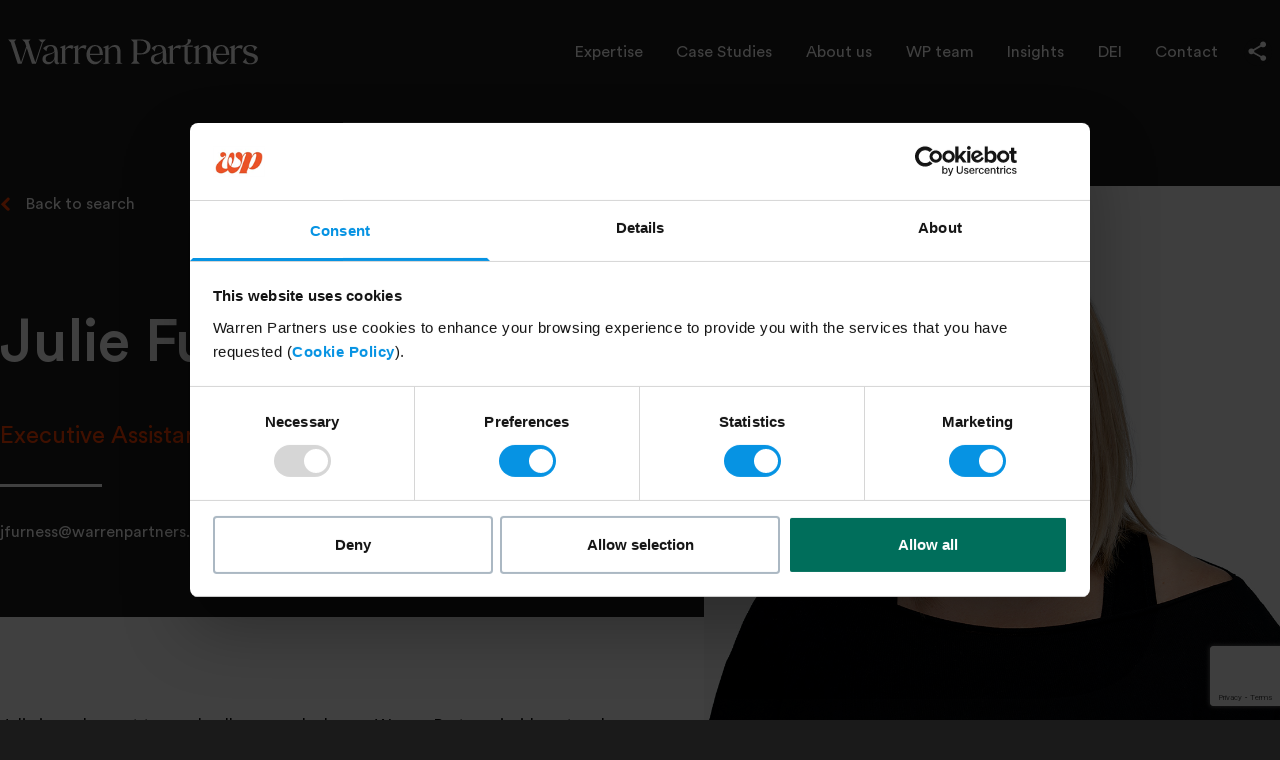

--- FILE ---
content_type: text/html; charset=UTF-8
request_url: https://www.warrenpartners.co.uk/our-team/julie-furness/
body_size: 73291
content:

<!doctype html>
<html dir="ltr" lang="en-GB" prefix="og: https://ogp.me/ns#">
<head>
	<!-- Google Tag Manager -->
	<script>(function(w,d,s,l,i){w[l]=w[l]||[];w[l].push({'gtm.start':
	new Date().getTime(),event:'gtm.js'});var f=d.getElementsByTagName(s)[0],
	j=d.createElement(s),dl=l!='dataLayer'?'&l='+l:'';j.async=true;j.src=
	'https://www.googletagmanager.com/gtm.js?id='+i+dl;f.parentNode.insertBefore(j,f);
	})(window,document,'script','dataLayer','GTM-TH6SBF6');</script>
	<!-- End Google Tag Manager -->

	<meta charset="UTF-8" />
	<meta name="viewport" content="width=device-width, initial-scale=1" />
	<script src="https://kit.fontawesome.com/b8c35ab82e.js" crossorigin="anonymous"></script>
	<link rel="icon" type="image/x-icon" href="/wp-content/uploads/2022/06/Favicon.png">
	
		<!-- All in One SEO 4.6.7.1 - aioseo.com -->
		<meta name="robots" content="max-image-preview:large" />
		<link rel="canonical" href="https://www.warrenpartners.co.uk/our-team/julie-furness/" />
		<meta name="generator" content="All in One SEO (AIOSEO) 4.6.7.1" />
		<meta property="og:locale" content="en_GB" />
		<meta property="og:site_name" content="Warren Partners - Board and executive search firm." />
		<meta property="og:type" content="article" />
		<meta property="og:title" content="Julie Furness - Warren Partners" />
		<meta property="og:url" content="https://www.warrenpartners.co.uk/our-team/julie-furness/" />
		<meta property="article:published_time" content="2022-07-13T12:58:43+00:00" />
		<meta property="article:modified_time" content="2025-01-21T13:58:11+00:00" />
		<meta name="twitter:card" content="summary_large_image" />
		<meta name="twitter:title" content="Julie Furness - Warren Partners" />
		<script type="application/ld+json" class="aioseo-schema">
			{"@context":"https:\/\/schema.org","@graph":[{"@type":"BreadcrumbList","@id":"https:\/\/www.warrenpartners.co.uk\/our-team\/julie-furness\/#breadcrumblist","itemListElement":[{"@type":"ListItem","@id":"https:\/\/www.warrenpartners.co.uk\/#listItem","position":1,"name":"Home","item":"https:\/\/www.warrenpartners.co.uk\/","nextItem":"https:\/\/www.warrenpartners.co.uk\/our-team\/julie-furness\/#listItem"},{"@type":"ListItem","@id":"https:\/\/www.warrenpartners.co.uk\/our-team\/julie-furness\/#listItem","position":2,"name":"Julie Furness","previousItem":"https:\/\/www.warrenpartners.co.uk\/#listItem"}]},{"@type":"Organization","@id":"https:\/\/www.warrenpartners.co.uk\/#organization","name":"Warren Partners","description":"Board and executive search firm.","url":"https:\/\/www.warrenpartners.co.uk\/"},{"@type":"Person","@id":"https:\/\/www.warrenpartners.co.uk\/author\/sophie\/#author","url":"https:\/\/www.warrenpartners.co.uk\/author\/sophie\/","name":"Sophie","image":{"@type":"ImageObject","@id":"https:\/\/www.warrenpartners.co.uk\/our-team\/julie-furness\/#authorImage","url":"https:\/\/secure.gravatar.com\/avatar\/cff6ade2c25aa1bf13b721f96fdd04b45b118359183f782b72ad381a4341787b?s=96&d=mm&r=g","width":96,"height":96,"caption":"Sophie"}},{"@type":"WebPage","@id":"https:\/\/www.warrenpartners.co.uk\/our-team\/julie-furness\/#webpage","url":"https:\/\/www.warrenpartners.co.uk\/our-team\/julie-furness\/","name":"Julie Furness - Warren Partners","inLanguage":"en-GB","isPartOf":{"@id":"https:\/\/www.warrenpartners.co.uk\/#website"},"breadcrumb":{"@id":"https:\/\/www.warrenpartners.co.uk\/our-team\/julie-furness\/#breadcrumblist"},"author":{"@id":"https:\/\/www.warrenpartners.co.uk\/author\/sophie\/#author"},"creator":{"@id":"https:\/\/www.warrenpartners.co.uk\/author\/sophie\/#author"},"image":{"@type":"ImageObject","url":"https:\/\/www.warrenpartners.co.uk\/wp-content\/uploads\/2023\/01\/Julie-Furness.jpg","@id":"https:\/\/www.warrenpartners.co.uk\/our-team\/julie-furness\/#mainImage","width":1000,"height":1000},"primaryImageOfPage":{"@id":"https:\/\/www.warrenpartners.co.uk\/our-team\/julie-furness\/#mainImage"},"datePublished":"2022-07-13T12:58:43+00:00","dateModified":"2025-01-21T13:58:11+00:00"},{"@type":"WebSite","@id":"https:\/\/www.warrenpartners.co.uk\/#website","url":"https:\/\/www.warrenpartners.co.uk\/","name":"Warren Partners","description":"Board and executive search firm.","inLanguage":"en-GB","publisher":{"@id":"https:\/\/www.warrenpartners.co.uk\/#organization"}}]}
		</script>
		<!-- All in One SEO -->


	<!-- This site is optimized with the Yoast SEO plugin v23.0 - https://yoast.com/wordpress/plugins/seo/ -->
	<title>Julie Furness - Warren Partners</title>
	<link rel="canonical" href="https://www.warrenpartners.co.uk/our-team/julie-furness/" />
	<meta property="og:locale" content="en_GB" />
	<meta property="og:type" content="article" />
	<meta property="og:title" content="Julie Furness - Warren Partners" />
	<meta property="og:url" content="https://www.warrenpartners.co.uk/our-team/julie-furness/" />
	<meta property="og:site_name" content="Warren Partners" />
	<meta property="article:modified_time" content="2025-01-21T13:58:11+00:00" />
	<meta property="og:image" content="https://www.warrenpartners.co.uk/wp-content/uploads/2023/01/Julie-Furness.jpg" />
	<meta property="og:image:width" content="1000" />
	<meta property="og:image:height" content="1000" />
	<meta property="og:image:type" content="image/jpeg" />
	<meta name="twitter:card" content="summary_large_image" />
	<meta name="twitter:label1" content="Estimated reading time" />
	<meta name="twitter:data1" content="1 minute" />
	<script type="application/ld+json" class="yoast-schema-graph">{"@context":"https://schema.org","@graph":[{"@type":"WebPage","@id":"https://www.warrenpartners.co.uk/our-team/julie-furness/","url":"https://www.warrenpartners.co.uk/our-team/julie-furness/","name":"Julie Furness - Warren Partners","isPartOf":{"@id":"https://www.warrenpartners.co.uk/#website"},"primaryImageOfPage":{"@id":"https://www.warrenpartners.co.uk/our-team/julie-furness/#primaryimage"},"image":{"@id":"https://www.warrenpartners.co.uk/our-team/julie-furness/#primaryimage"},"thumbnailUrl":"https://www.warrenpartners.co.uk/wp-content/uploads/2023/01/Julie-Furness.jpg","datePublished":"2022-07-13T12:58:43+00:00","dateModified":"2025-01-21T13:58:11+00:00","breadcrumb":{"@id":"https://www.warrenpartners.co.uk/our-team/julie-furness/#breadcrumb"},"inLanguage":"en-GB","potentialAction":[{"@type":"ReadAction","target":["https://www.warrenpartners.co.uk/our-team/julie-furness/"]}]},{"@type":"ImageObject","inLanguage":"en-GB","@id":"https://www.warrenpartners.co.uk/our-team/julie-furness/#primaryimage","url":"https://www.warrenpartners.co.uk/wp-content/uploads/2023/01/Julie-Furness.jpg","contentUrl":"https://www.warrenpartners.co.uk/wp-content/uploads/2023/01/Julie-Furness.jpg","width":1000,"height":1000},{"@type":"BreadcrumbList","@id":"https://www.warrenpartners.co.uk/our-team/julie-furness/#breadcrumb","itemListElement":[{"@type":"ListItem","position":1,"name":"Home","item":"https://www.warrenpartners.co.uk/"},{"@type":"ListItem","position":2,"name":"Partners","item":"https://www.warrenpartners.co.uk/our-team/"},{"@type":"ListItem","position":3,"name":"Julie Furness"}]},{"@type":"WebSite","@id":"https://www.warrenpartners.co.uk/#website","url":"https://www.warrenpartners.co.uk/","name":"Warren Partners","description":"Board and executive search firm.","potentialAction":[{"@type":"SearchAction","target":{"@type":"EntryPoint","urlTemplate":"https://www.warrenpartners.co.uk/?s={search_term_string}"},"query-input":"required name=search_term_string"}],"inLanguage":"en-GB"}]}</script>
	<!-- / Yoast SEO plugin. -->


<link rel="alternate" type="application/rss+xml" title="Warren Partners &raquo; Feed" href="https://www.warrenpartners.co.uk/feed/" />
<link rel="alternate" type="application/rss+xml" title="Warren Partners &raquo; Comments Feed" href="https://www.warrenpartners.co.uk/comments/feed/" />
<link rel="alternate" type="application/rss+xml" title="Warren Partners &raquo; Julie Furness Comments Feed" href="https://www.warrenpartners.co.uk/our-team/julie-furness/feed/" />
<link rel="alternate" title="oEmbed (JSON)" type="application/json+oembed" href="https://www.warrenpartners.co.uk/wp-json/oembed/1.0/embed?url=https%3A%2F%2Fwww.warrenpartners.co.uk%2Four-team%2Fjulie-furness%2F" />
<link rel="alternate" title="oEmbed (XML)" type="text/xml+oembed" href="https://www.warrenpartners.co.uk/wp-json/oembed/1.0/embed?url=https%3A%2F%2Fwww.warrenpartners.co.uk%2Four-team%2Fjulie-furness%2F&#038;format=xml" />
<style id='wp-img-auto-sizes-contain-inline-css'>
img:is([sizes=auto i],[sizes^="auto," i]){contain-intrinsic-size:3000px 1500px}
/*# sourceURL=wp-img-auto-sizes-contain-inline-css */
</style>
<style id='wp-emoji-styles-inline-css'>

	img.wp-smiley, img.emoji {
		display: inline !important;
		border: none !important;
		box-shadow: none !important;
		height: 1em !important;
		width: 1em !important;
		margin: 0 0.07em !important;
		vertical-align: -0.1em !important;
		background: none !important;
		padding: 0 !important;
	}
/*# sourceURL=wp-emoji-styles-inline-css */
</style>
<style id='wp-block-library-inline-css'>
:root{--wp-block-synced-color:#7a00df;--wp-block-synced-color--rgb:122,0,223;--wp-bound-block-color:var(--wp-block-synced-color);--wp-editor-canvas-background:#ddd;--wp-admin-theme-color:#007cba;--wp-admin-theme-color--rgb:0,124,186;--wp-admin-theme-color-darker-10:#006ba1;--wp-admin-theme-color-darker-10--rgb:0,107,160.5;--wp-admin-theme-color-darker-20:#005a87;--wp-admin-theme-color-darker-20--rgb:0,90,135;--wp-admin-border-width-focus:2px}@media (min-resolution:192dpi){:root{--wp-admin-border-width-focus:1.5px}}.wp-element-button{cursor:pointer}:root .has-very-light-gray-background-color{background-color:#eee}:root .has-very-dark-gray-background-color{background-color:#313131}:root .has-very-light-gray-color{color:#eee}:root .has-very-dark-gray-color{color:#313131}:root .has-vivid-green-cyan-to-vivid-cyan-blue-gradient-background{background:linear-gradient(135deg,#00d084,#0693e3)}:root .has-purple-crush-gradient-background{background:linear-gradient(135deg,#34e2e4,#4721fb 50%,#ab1dfe)}:root .has-hazy-dawn-gradient-background{background:linear-gradient(135deg,#faaca8,#dad0ec)}:root .has-subdued-olive-gradient-background{background:linear-gradient(135deg,#fafae1,#67a671)}:root .has-atomic-cream-gradient-background{background:linear-gradient(135deg,#fdd79a,#004a59)}:root .has-nightshade-gradient-background{background:linear-gradient(135deg,#330968,#31cdcf)}:root .has-midnight-gradient-background{background:linear-gradient(135deg,#020381,#2874fc)}:root{--wp--preset--font-size--normal:16px;--wp--preset--font-size--huge:42px}.has-regular-font-size{font-size:1em}.has-larger-font-size{font-size:2.625em}.has-normal-font-size{font-size:var(--wp--preset--font-size--normal)}.has-huge-font-size{font-size:var(--wp--preset--font-size--huge)}.has-text-align-center{text-align:center}.has-text-align-left{text-align:left}.has-text-align-right{text-align:right}.has-fit-text{white-space:nowrap!important}#end-resizable-editor-section{display:none}.aligncenter{clear:both}.items-justified-left{justify-content:flex-start}.items-justified-center{justify-content:center}.items-justified-right{justify-content:flex-end}.items-justified-space-between{justify-content:space-between}.screen-reader-text{border:0;clip-path:inset(50%);height:1px;margin:-1px;overflow:hidden;padding:0;position:absolute;width:1px;word-wrap:normal!important}.screen-reader-text:focus{background-color:#ddd;clip-path:none;color:#444;display:block;font-size:1em;height:auto;left:5px;line-height:normal;padding:15px 23px 14px;text-decoration:none;top:5px;width:auto;z-index:100000}html :where(.has-border-color){border-style:solid}html :where([style*=border-top-color]){border-top-style:solid}html :where([style*=border-right-color]){border-right-style:solid}html :where([style*=border-bottom-color]){border-bottom-style:solid}html :where([style*=border-left-color]){border-left-style:solid}html :where([style*=border-width]){border-style:solid}html :where([style*=border-top-width]){border-top-style:solid}html :where([style*=border-right-width]){border-right-style:solid}html :where([style*=border-bottom-width]){border-bottom-style:solid}html :where([style*=border-left-width]){border-left-style:solid}html :where(img[class*=wp-image-]){height:auto;max-width:100%}:where(figure){margin:0 0 1em}html :where(.is-position-sticky){--wp-admin--admin-bar--position-offset:var(--wp-admin--admin-bar--height,0px)}@media screen and (max-width:600px){html :where(.is-position-sticky){--wp-admin--admin-bar--position-offset:0px}}

/*# sourceURL=wp-block-library-inline-css */
</style><style id='global-styles-inline-css'>
:root{--wp--preset--aspect-ratio--square: 1;--wp--preset--aspect-ratio--4-3: 4/3;--wp--preset--aspect-ratio--3-4: 3/4;--wp--preset--aspect-ratio--3-2: 3/2;--wp--preset--aspect-ratio--2-3: 2/3;--wp--preset--aspect-ratio--16-9: 16/9;--wp--preset--aspect-ratio--9-16: 9/16;--wp--preset--color--black: #000000;--wp--preset--color--cyan-bluish-gray: #abb8c3;--wp--preset--color--white: #ffffff;--wp--preset--color--pale-pink: #f78da7;--wp--preset--color--vivid-red: #cf2e2e;--wp--preset--color--luminous-vivid-orange: #ff6900;--wp--preset--color--luminous-vivid-amber: #fcb900;--wp--preset--color--light-green-cyan: #7bdcb5;--wp--preset--color--vivid-green-cyan: #00d084;--wp--preset--color--pale-cyan-blue: #8ed1fc;--wp--preset--color--vivid-cyan-blue: #0693e3;--wp--preset--color--vivid-purple: #9b51e0;--wp--preset--gradient--vivid-cyan-blue-to-vivid-purple: linear-gradient(135deg,rgb(6,147,227) 0%,rgb(155,81,224) 100%);--wp--preset--gradient--light-green-cyan-to-vivid-green-cyan: linear-gradient(135deg,rgb(122,220,180) 0%,rgb(0,208,130) 100%);--wp--preset--gradient--luminous-vivid-amber-to-luminous-vivid-orange: linear-gradient(135deg,rgb(252,185,0) 0%,rgb(255,105,0) 100%);--wp--preset--gradient--luminous-vivid-orange-to-vivid-red: linear-gradient(135deg,rgb(255,105,0) 0%,rgb(207,46,46) 100%);--wp--preset--gradient--very-light-gray-to-cyan-bluish-gray: linear-gradient(135deg,rgb(238,238,238) 0%,rgb(169,184,195) 100%);--wp--preset--gradient--cool-to-warm-spectrum: linear-gradient(135deg,rgb(74,234,220) 0%,rgb(151,120,209) 20%,rgb(207,42,186) 40%,rgb(238,44,130) 60%,rgb(251,105,98) 80%,rgb(254,248,76) 100%);--wp--preset--gradient--blush-light-purple: linear-gradient(135deg,rgb(255,206,236) 0%,rgb(152,150,240) 100%);--wp--preset--gradient--blush-bordeaux: linear-gradient(135deg,rgb(254,205,165) 0%,rgb(254,45,45) 50%,rgb(107,0,62) 100%);--wp--preset--gradient--luminous-dusk: linear-gradient(135deg,rgb(255,203,112) 0%,rgb(199,81,192) 50%,rgb(65,88,208) 100%);--wp--preset--gradient--pale-ocean: linear-gradient(135deg,rgb(255,245,203) 0%,rgb(182,227,212) 50%,rgb(51,167,181) 100%);--wp--preset--gradient--electric-grass: linear-gradient(135deg,rgb(202,248,128) 0%,rgb(113,206,126) 100%);--wp--preset--gradient--midnight: linear-gradient(135deg,rgb(2,3,129) 0%,rgb(40,116,252) 100%);--wp--preset--font-size--small: 13px;--wp--preset--font-size--medium: 20px;--wp--preset--font-size--large: 36px;--wp--preset--font-size--x-large: 42px;--wp--preset--spacing--20: 0.44rem;--wp--preset--spacing--30: 0.67rem;--wp--preset--spacing--40: 1rem;--wp--preset--spacing--50: 1.5rem;--wp--preset--spacing--60: 2.25rem;--wp--preset--spacing--70: 3.38rem;--wp--preset--spacing--80: 5.06rem;--wp--preset--shadow--natural: 6px 6px 9px rgba(0, 0, 0, 0.2);--wp--preset--shadow--deep: 12px 12px 50px rgba(0, 0, 0, 0.4);--wp--preset--shadow--sharp: 6px 6px 0px rgba(0, 0, 0, 0.2);--wp--preset--shadow--outlined: 6px 6px 0px -3px rgb(255, 255, 255), 6px 6px rgb(0, 0, 0);--wp--preset--shadow--crisp: 6px 6px 0px rgb(0, 0, 0);}:where(.is-layout-flex){gap: 0.5em;}:where(.is-layout-grid){gap: 0.5em;}body .is-layout-flex{display: flex;}.is-layout-flex{flex-wrap: wrap;align-items: center;}.is-layout-flex > :is(*, div){margin: 0;}body .is-layout-grid{display: grid;}.is-layout-grid > :is(*, div){margin: 0;}:where(.wp-block-columns.is-layout-flex){gap: 2em;}:where(.wp-block-columns.is-layout-grid){gap: 2em;}:where(.wp-block-post-template.is-layout-flex){gap: 1.25em;}:where(.wp-block-post-template.is-layout-grid){gap: 1.25em;}.has-black-color{color: var(--wp--preset--color--black) !important;}.has-cyan-bluish-gray-color{color: var(--wp--preset--color--cyan-bluish-gray) !important;}.has-white-color{color: var(--wp--preset--color--white) !important;}.has-pale-pink-color{color: var(--wp--preset--color--pale-pink) !important;}.has-vivid-red-color{color: var(--wp--preset--color--vivid-red) !important;}.has-luminous-vivid-orange-color{color: var(--wp--preset--color--luminous-vivid-orange) !important;}.has-luminous-vivid-amber-color{color: var(--wp--preset--color--luminous-vivid-amber) !important;}.has-light-green-cyan-color{color: var(--wp--preset--color--light-green-cyan) !important;}.has-vivid-green-cyan-color{color: var(--wp--preset--color--vivid-green-cyan) !important;}.has-pale-cyan-blue-color{color: var(--wp--preset--color--pale-cyan-blue) !important;}.has-vivid-cyan-blue-color{color: var(--wp--preset--color--vivid-cyan-blue) !important;}.has-vivid-purple-color{color: var(--wp--preset--color--vivid-purple) !important;}.has-black-background-color{background-color: var(--wp--preset--color--black) !important;}.has-cyan-bluish-gray-background-color{background-color: var(--wp--preset--color--cyan-bluish-gray) !important;}.has-white-background-color{background-color: var(--wp--preset--color--white) !important;}.has-pale-pink-background-color{background-color: var(--wp--preset--color--pale-pink) !important;}.has-vivid-red-background-color{background-color: var(--wp--preset--color--vivid-red) !important;}.has-luminous-vivid-orange-background-color{background-color: var(--wp--preset--color--luminous-vivid-orange) !important;}.has-luminous-vivid-amber-background-color{background-color: var(--wp--preset--color--luminous-vivid-amber) !important;}.has-light-green-cyan-background-color{background-color: var(--wp--preset--color--light-green-cyan) !important;}.has-vivid-green-cyan-background-color{background-color: var(--wp--preset--color--vivid-green-cyan) !important;}.has-pale-cyan-blue-background-color{background-color: var(--wp--preset--color--pale-cyan-blue) !important;}.has-vivid-cyan-blue-background-color{background-color: var(--wp--preset--color--vivid-cyan-blue) !important;}.has-vivid-purple-background-color{background-color: var(--wp--preset--color--vivid-purple) !important;}.has-black-border-color{border-color: var(--wp--preset--color--black) !important;}.has-cyan-bluish-gray-border-color{border-color: var(--wp--preset--color--cyan-bluish-gray) !important;}.has-white-border-color{border-color: var(--wp--preset--color--white) !important;}.has-pale-pink-border-color{border-color: var(--wp--preset--color--pale-pink) !important;}.has-vivid-red-border-color{border-color: var(--wp--preset--color--vivid-red) !important;}.has-luminous-vivid-orange-border-color{border-color: var(--wp--preset--color--luminous-vivid-orange) !important;}.has-luminous-vivid-amber-border-color{border-color: var(--wp--preset--color--luminous-vivid-amber) !important;}.has-light-green-cyan-border-color{border-color: var(--wp--preset--color--light-green-cyan) !important;}.has-vivid-green-cyan-border-color{border-color: var(--wp--preset--color--vivid-green-cyan) !important;}.has-pale-cyan-blue-border-color{border-color: var(--wp--preset--color--pale-cyan-blue) !important;}.has-vivid-cyan-blue-border-color{border-color: var(--wp--preset--color--vivid-cyan-blue) !important;}.has-vivid-purple-border-color{border-color: var(--wp--preset--color--vivid-purple) !important;}.has-vivid-cyan-blue-to-vivid-purple-gradient-background{background: var(--wp--preset--gradient--vivid-cyan-blue-to-vivid-purple) !important;}.has-light-green-cyan-to-vivid-green-cyan-gradient-background{background: var(--wp--preset--gradient--light-green-cyan-to-vivid-green-cyan) !important;}.has-luminous-vivid-amber-to-luminous-vivid-orange-gradient-background{background: var(--wp--preset--gradient--luminous-vivid-amber-to-luminous-vivid-orange) !important;}.has-luminous-vivid-orange-to-vivid-red-gradient-background{background: var(--wp--preset--gradient--luminous-vivid-orange-to-vivid-red) !important;}.has-very-light-gray-to-cyan-bluish-gray-gradient-background{background: var(--wp--preset--gradient--very-light-gray-to-cyan-bluish-gray) !important;}.has-cool-to-warm-spectrum-gradient-background{background: var(--wp--preset--gradient--cool-to-warm-spectrum) !important;}.has-blush-light-purple-gradient-background{background: var(--wp--preset--gradient--blush-light-purple) !important;}.has-blush-bordeaux-gradient-background{background: var(--wp--preset--gradient--blush-bordeaux) !important;}.has-luminous-dusk-gradient-background{background: var(--wp--preset--gradient--luminous-dusk) !important;}.has-pale-ocean-gradient-background{background: var(--wp--preset--gradient--pale-ocean) !important;}.has-electric-grass-gradient-background{background: var(--wp--preset--gradient--electric-grass) !important;}.has-midnight-gradient-background{background: var(--wp--preset--gradient--midnight) !important;}.has-small-font-size{font-size: var(--wp--preset--font-size--small) !important;}.has-medium-font-size{font-size: var(--wp--preset--font-size--medium) !important;}.has-large-font-size{font-size: var(--wp--preset--font-size--large) !important;}.has-x-large-font-size{font-size: var(--wp--preset--font-size--x-large) !important;}
/*# sourceURL=global-styles-inline-css */
</style>

<style id='classic-theme-styles-inline-css'>
/*! This file is auto-generated */
.wp-block-button__link{color:#fff;background-color:#32373c;border-radius:9999px;box-shadow:none;text-decoration:none;padding:calc(.667em + 2px) calc(1.333em + 2px);font-size:1.125em}.wp-block-file__button{background:#32373c;color:#fff;text-decoration:none}
/*# sourceURL=/wp-includes/css/classic-themes.min.css */
</style>
<link rel='stylesheet' id='contact-form-7-css' href='https://www.warrenpartners.co.uk/wp-content/plugins/contact-form-7/includes/css/styles.css?ver=5.9.7' media='all' />
<link rel='stylesheet' id='jett-style-css' href='https://www.warrenpartners.co.uk/wp-content/themes/jett/style.css?ver=6.9' media='all' />
<link rel='stylesheet' id='Splide CSS-css' href='https://www.warrenpartners.co.uk/wp-content/themes/jett/assets/css/modules/splide.min.css?ver=6.9' media='all' />
<script src="https://www.warrenpartners.co.uk/wp-content/themes/jett/assets/js/jquery-3.6.0.min.js?ver=1.0.0" id="jQuery-js"></script>
<script src="https://www.warrenpartners.co.uk/wp-content/themes/jett/assets/js/aos.js?ver=1.0.0" id="AOS-js"></script>
<script src="https://www.warrenpartners.co.uk/wp-content/themes/jett/assets/js/splide.min.js?ver=1.0.0" id="Splide-js"></script>
<script src="https://www.warrenpartners.co.uk/wp-content/themes/jett/assets/js/slick.min.js?ver=1.0.0" id="Slick-js"></script>
<link rel="https://api.w.org/" href="https://www.warrenpartners.co.uk/wp-json/" /><link rel="alternate" title="JSON" type="application/json" href="https://www.warrenpartners.co.uk/wp-json/wp/v2/partner/786" /><link rel="EditURI" type="application/rsd+xml" title="RSD" href="https://www.warrenpartners.co.uk/xmlrpc.php?rsd" />
<meta name="generator" content="WordPress 6.9" />
<link rel='shortlink' href='https://www.warrenpartners.co.uk/?p=786' />
<meta name="cdp-version" content="1.4.7" /><link rel="icon" href="https://www.warrenpartners.co.uk/wp-content/uploads/2024/08/cropped-WP_Red-32x32.png" sizes="32x32" />
<link rel="icon" href="https://www.warrenpartners.co.uk/wp-content/uploads/2024/08/cropped-WP_Red-192x192.png" sizes="192x192" />
<link rel="apple-touch-icon" href="https://www.warrenpartners.co.uk/wp-content/uploads/2024/08/cropped-WP_Red-180x180.png" />
<meta name="msapplication-TileImage" content="https://www.warrenpartners.co.uk/wp-content/uploads/2024/08/cropped-WP_Red-270x270.png" />
<style id="wpforms-css-vars-root">
				:root {
					--wpforms-field-border-radius: 3px;
--wpforms-field-border-style: solid;
--wpforms-field-border-size: 1px;
--wpforms-field-background-color: #ffffff;
--wpforms-field-border-color: rgba( 0, 0, 0, 0.25 );
--wpforms-field-border-color-spare: rgba( 0, 0, 0, 0.25 );
--wpforms-field-text-color: rgba( 0, 0, 0, 0.7 );
--wpforms-field-menu-color: #ffffff;
--wpforms-label-color: rgba( 0, 0, 0, 0.85 );
--wpforms-label-sublabel-color: rgba( 0, 0, 0, 0.55 );
--wpforms-label-error-color: #d63637;
--wpforms-button-border-radius: 3px;
--wpforms-button-border-style: none;
--wpforms-button-border-size: 1px;
--wpforms-button-background-color: #066aab;
--wpforms-button-border-color: #066aab;
--wpforms-button-text-color: #ffffff;
--wpforms-page-break-color: #066aab;
--wpforms-background-image: none;
--wpforms-background-position: center center;
--wpforms-background-repeat: no-repeat;
--wpforms-background-size: cover;
--wpforms-background-width: 100px;
--wpforms-background-height: 100px;
--wpforms-background-color: rgba( 0, 0, 0, 0 );
--wpforms-background-url: none;
--wpforms-container-padding: 0px;
--wpforms-container-border-style: none;
--wpforms-container-border-width: 1px;
--wpforms-container-border-color: #000000;
--wpforms-container-border-radius: 3px;
--wpforms-field-size-input-height: 43px;
--wpforms-field-size-input-spacing: 15px;
--wpforms-field-size-font-size: 16px;
--wpforms-field-size-line-height: 19px;
--wpforms-field-size-padding-h: 14px;
--wpforms-field-size-checkbox-size: 16px;
--wpforms-field-size-sublabel-spacing: 5px;
--wpforms-field-size-icon-size: 1;
--wpforms-label-size-font-size: 16px;
--wpforms-label-size-line-height: 19px;
--wpforms-label-size-sublabel-font-size: 14px;
--wpforms-label-size-sublabel-line-height: 17px;
--wpforms-button-size-font-size: 17px;
--wpforms-button-size-height: 41px;
--wpforms-button-size-padding-h: 15px;
--wpforms-button-size-margin-top: 10px;
--wpforms-container-shadow-size-box-shadow: none;

				}
			</style></head>

<body class="wp-singular partner-template-default single single-partner postid-786 wp-embed-responsive wp-theme-jett">
	<!-- Google Tag Manager (noscript) -->
	<noscript><iframe src=https://www.googletagmanager.com/ns.html?id=GTM-TH6SBF6
	height="0" width="0" style="display:none;visibility:hidden"></iframe></noscript>
	<!-- End Google Tag Manager (noscript) -->



	<main id="main" class="site-main" role="main">
		<header class="lg:py-8 py-2 xl:pl-0 lg:px-2 pl-2 invert-header">
			<div class="container mx-auto flex items-center justify-between">
				<div class="lg:w-1/4 w-1/2 lg:px-0 pl-1">
					<a href="/" class="svg-logo">
													<svg version="1.1" id="Layer_1" xmlns="http://www.w3.org/2000/svg" xmlns:xlink="http://www.w3.org/1999/xlink" x="0px" y="0px"
	 viewBox="0 0 590.7 65.6" style="enable-background:new 0 0 590.7 65.6; max-width: 250px;" xml:space="preserve">
<style type="text/css">
	.st-purple{fill:#101010;}
	.st-fill-none{fill:none;}
</style>
<g>
	<path class="st-purple" d="M89.3,3.5l-7.1,7.4L65.7,60.4h-9.2L44.3,23.6L32,60.4h-9.2L6.2,10L0,3.5h19.4l-4.6,4.6l15.9,48.7l12.3-37
		l-3.2-9.7l-6.2-6.5h19.4l-4.6,4.6l15.9,48.7l15.4-46.4l-7.7-6.9L89.3,3.5L89.3,3.5z"/>
	<path class="st-purple" d="M122.6,57.5c-1.5,2.7-3.8,4.2-6.6,4.2c-4.2,0-6.3-3.5-6.3-7.6v-4c-2.2,6.1-8.4,11.6-15,11.6
		c-7.6,0-13.4-5.1-13.4-12.3c0-15.8,22.1-10,28.2-18.5c-0.6-6.3-2.7-11.9-9.8-11.9s-8.9,8.3-8.6,12.8L83.1,24
		c3-3.2,8.6-7.6,17.3-7.6c12.1,0,17,5.5,17,20.1v17.5C117.4,58.5,121.3,58.3,122.6,57.5L122.6,57.5z M109.6,44.1v-6
		c0-1.8,0-3.6-0.1-5.4c-5,7.8-21.5,5.1-20.6,16.7C89.8,61.4,109.6,57.5,109.6,44.1z"/>
	<path class="st-purple" d="M154.6,18.1l-2.8,8.6c-4.8-5.6-12.7-4.3-16.7,2.2v28.5l5.2,3h-18.1l5.2-3V24.2l-5.2-2.6l12.9-5.2V27
		C139.1,18.1,147.1,15.1,154.6,18.1z"/>
	<path class="st-purple" d="M185.6,18.1l-2.8,8.6c-4.8-5.6-12.7-4.3-16.7,2.2v28.5l5.2,3h-18.1l5.2-3V24.2l-5.2-2.6l12.9-5.2V27
		C170.2,18.1,178.1,15.1,185.6,18.1z"/>
	<path class="st-purple" d="M223.1,46.2c-1.9,5.5-7,15.5-18.1,15.5c-11.8,0-19.6-10.2-19.6-22.6s7.4-22.6,19.9-22.6
		c13.7,0,18.9,9.6,18.9,23.3h-30.8C195.2,57.9,213.6,61.6,223.1,46.2L223.1,46.2z M193.4,37.1h23.1c0.1-9.6-2.3-18.1-10.8-18.1
		C196.5,19,193.5,30.2,193.4,37.1L193.4,37.1z"/>
	<path class="st-purple" d="M270.9,60.4h-18.1l5.2-3V31.7c0-8.3-3.3-11-9.5-10.8c-4.4,0.2-10.7,5.1-11.2,7.1v29.3l5.2,3h-18.1l5.2-3V24.2
		l-5.2-2.6l12.9-5.2v9c3.1-4,8.2-9,14.9-9c8.1,0,13.6,3.5,13.6,17.2v23.8L270.9,60.4L270.9,60.4z"/>
	<path class="st-purple" d="M336.8,20.6c0,9.4-7.4,17.8-21.5,17.8h-10.2v15.5l6.5,6.5h-21.4l6.5-6.5V10l-6.5-6.5H314
		C330,3.5,336.8,11.3,336.8,20.6L336.8,20.6z M328.4,21c0-10.1-7.1-14.9-14.6-14.9h-8.6v29.8h8.6C321.3,35.8,328.4,30,328.4,21
		L328.4,21z"/>
	<path class="st-purple" d="M378.9,57.5c-1.5,2.7-3.8,4.2-6.6,4.2c-4.2,0-6.3-3.5-6.3-7.6v-4c-2.2,6.1-8.4,11.6-15,11.6
		c-7.6,0-13.4-5.1-13.4-12.3c0-15.8,22.1-10,28.2-18.5C365,24.6,363,19,355.9,19s-8.9,8.3-8.6,12.8l-7.9-7.8c3-3.2,8.6-7.6,17.3-7.6
		c12,0,17,5.5,17,20.1v17.5C373.7,58.5,377.6,58.3,378.9,57.5L378.9,57.5z M365.9,44.1v-6c0-1.8,0-3.6-0.1-5.4
		c-5,7.8-21.5,5.1-20.6,16.7C346.1,61.4,365.9,57.5,365.9,44.1L365.9,44.1z"/>
	<path class="st-purple" d="M409.3,18.1l-2.8,8.6c-4.8-5.6-12.7-4.3-16.7,2.2v28.5l5.2,3h-18.1l5.2-3V24.2l-5.2-2.6l12.9-5.2V27
		C393.8,18.1,401.8,15.1,409.3,18.1z"/>
	<path class="st-purple" d="M436.4,17.7v2.6h-11.6v30.2c0,7.4,6.1,8.7,11.6,4.7c-2.8,3.7-5.6,6.5-10,6.5c-4.9,0-9.4-2.8-9.4-11.8V20.3
		h-7.8v-2.6c9.1,0,17.8-3.5,15.5-15.5l7.7,1.9c0.2,2.6-0.3,12.5-14.6,13.6L436.4,17.7L436.4,17.7z"/>
	<path class="st-purple" d="M484.6,60.4h-18.1l5.2-3V31.7c0-8.3-3.3-11-9.5-10.8c-4.4,0.2-10.7,5.1-11.2,7.1v29.3l5.2,3h-18.1l5.2-3V24.2
		l-5.2-2.6l12.9-5.2v9c3.1-4,8.2-9,14.9-9c8.1,0,13.6,3.5,13.6,17.2v23.8L484.6,60.4L484.6,60.4z"/>
	<path class="st-purple" d="M521.7,46.2c-1.9,5.5-7,15.5-18.1,15.5c-11.8,0-19.6-10.2-19.6-22.6s7.4-22.6,19.9-22.6
		c13.7,0,18.9,9.6,18.9,23.3H492C493.7,57.9,512.1,61.6,521.7,46.2L521.7,46.2z M491.9,37.1H515c0.1-9.6-2.3-18.1-10.8-18.1
		C495.1,19,492,30.2,491.9,37.1z"/>
	<path class="st-purple" d="M555.1,18.1l-2.8,8.6c-4.8-5.6-12.7-4.3-16.7,2.2v28.5l5.2,3h-18.1l5.2-3V24.2l-5.2-2.6l12.9-5.2V27
		C539.7,18.1,547.6,15.1,555.1,18.1z"/>
	<path class="st-purple" d="M572.8,16.4c7.9,0,12.8,2.7,16.5,5.2l-7.6,9.6c0.7-8.8-3.7-12.3-8.9-12.3c-4.8,0-10.1,2.3-10,6.9
		c0.2,6.1,5.9,7.8,10.6,9c9.8,2.6,17.3,5.3,17.3,13.2c0,9.5-9.1,13.8-18.2,13.8c-7.9,0-13.7-2.3-18-5.2l8.6-10.3
		c-1.4,7.2,2.2,13,9.5,13c5.7,0,10.3-3.3,10.5-7.4c0.2-6.4-5.7-7.9-11.1-9.3c-12.1-3.1-16.2-7.6-16.2-13.3
		C555.8,22.2,561.6,16.4,572.8,16.4L572.8,16.4z"/>
</g>
<path class="st-fill-none" d="M101.9-53.4L94.8-46L78.3,3.5H69L56.9-33.4L44.6,3.5h-9.2L18.8-46.9l-6.2-6.5H32l-4.6,4.6L43.3-0.1l12.3-37
	l-3.2-9.7l-6.2-6.5h19.4L61-48.8L77-0.1l15.4-46.4l-7.7-6.9L101.9-53.4L101.9-53.4z"/>
<path class="st-fill-none" d="M101.9,60.4l-7.1,7.4l-16.5,49.5H69L56.9,80.5l-12.3,36.9h-9.2L18.8,67l-6.2-6.6H32L27.4,65l15.9,48.7l12.3-37
	L52.5,67l-6.2-6.6h19.4L61,65.1L77,113.7l15.4-46.4l-7.7-6.9L101.9,60.4L101.9,60.4z"/>
<path class="st-fill-none" d="M-56.9-23.7l7.4,7.1L0-0.1v9.2l-36.9,12.1L0,33.6v9.2l-50.4,16.6l-6.5,6.2V46.2l4.6,4.6l48.7-15.9l-37-12.3
	l-9.7,3.2l-6.5,6.2V12.6l4.6,4.6L-3.6,1.2L-50-14.2l-6.9,7.7V-23.7z"/>
<path class="st-fill-none" d="M590.7,0l7.4,7.1l49.5,16.5v9.2L610.8,45l36.9,12.3v9.2l-50.4,16.6l-6.5,6.2V69.9l4.6,4.6L644,58.5l-37-12.3
	l-9.7,3.2l-6.5,6.2V36.2l4.6,4.6L644,24.9L597.6,9.5l-6.9,7.7L590.7,0L590.7,0z"/>
</svg>											</a>	
				</div>
				<div class="lg:w-3/4 w-1/2 flex justify-end items-center">
					<ul id="primary" class="nav-menu clearfix lg:flex hidden header-menu"><li id="menu-item-212" class="menu-item menu-item-type-post_type menu-item-object-page menu-item-212"><a href="https://www.warrenpartners.co.uk/expertise/">Expertise</a></li>
<li id="menu-item-3446" class="menu-item menu-item-type-custom menu-item-object-custom menu-item-3446"><a href="/case-studies">Case Studies</a></li>
<li id="menu-item-254" class="menu-item menu-item-type-post_type menu-item-object-page menu-item-254"><a href="https://www.warrenpartners.co.uk/about-us/">About us</a></li>
<li id="menu-item-841" class="menu-item menu-item-type-post_type menu-item-object-page menu-item-841"><a href="https://www.warrenpartners.co.uk/the-team/">WP team</a></li>
<li id="menu-item-240" class="menu-item menu-item-type-custom menu-item-object-custom menu-item-240"><a href="/insight">Insights</a></li>
<li id="menu-item-263" class="menu-item menu-item-type-post_type menu-item-object-page menu-item-263"><a href="https://www.warrenpartners.co.uk/diversity-equity-inclusion/">DEI</a></li>
<li id="menu-item-244" class="menu-item menu-item-type-post_type menu-item-object-page menu-item-244"><a href="https://www.warrenpartners.co.uk/contact/">Contact</a></li>
</ul>					<div class="share-icon cursor-pointer relative flex items-center justify-center lg:ml-2 lg:mr-0 mr-4">
						<svg class="share-social-icon" width="12" version="1.1" id="Layer_1" xmlns="http://www.w3.org/2000/svg" xmlns:xlink="http://www.w3.org/1999/xlink" x="0px" y="0px" viewBox="0 0 13 14" style="enable-background:new 0 0 12 13;" xml:space="preserve">
						<path fill="white" d="M9.8,9.1c-0.5,0-0.9,0.2-1.2,0.5L4,7c0-0.1,0.1-0.3,0.1-0.4c0-0.1,0-0.3-0.1-0.4l4.5-2.6C8.9,3.8,9.3,4,9.8,4
							c1.1,0,1.9-0.8,1.9-1.9c0-1-0.9-1.9-1.9-1.9c-1.1,0-1.9,0.8-1.9,1.9c0,0.1,0,0.3,0.1,0.4L3.5,5.2C3.1,4.8,2.7,4.7,2.2,4.7
							c-1.1,0-1.9,0.8-1.9,1.9c0,1,0.9,1.9,1.9,1.9c0.5,0,1-0.2,1.3-0.5L8,10.5C8,10.6,8,10.7,8,10.9c0,1,0.8,1.8,1.9,1.8
							c1,0,1.9-0.8,1.9-1.8S10.8,9.1,9.8,9.1z"/>
						</svg>
						<div class="share-tray absolute">
							<div class="share-tray-icon">
								<a href="https://www.linkedin.com/company/warren-partners/" target="_blank"> 
								<svg width="16" height="16" viewBox="0 0 12 12" fill="none" xmlns="http://www.w3.org/2000/svg">
									<path d="M11.393 7.34875V11.448L9.01688 11.4483V7.62315C9.01688 6.6624 8.67318 6.00685 7.81288 6.00685C7.15663 6.00685 6.76568 6.4489 6.59418 6.8759C6.53118 7.0285 6.51578 7.242 6.51578 7.45515L6.51578 11.448L4.13928 11.448C4.13928 11.448 4.17078 4.96945 4.13928 4.2985L6.51578 4.2985V5.3114C6.83078 4.82455 7.39603 4.1305 8.65743 4.1305C10.2205 4.1305 11.393 5.1525 11.393 7.34875Z" fill="white"/>
									<path d="M2.98043 2.08685C2.98043 2.7732 2.46418 3.3227 1.63573 3.3227H1.62068C0.823029 3.3227 0.307129 2.7732 0.307129 2.08685C0.307129 1.38545 0.838779 0.852051 1.65148 0.852051C2.46418 0.852051 2.96503 1.3858 2.98043 2.08685Z" fill="white"/>
									<path d="M2.82398 4.2985L2.82398 11.448H0.447829L0.447829 4.2985H2.82398Z" fill="white"/>
								</svg>
								</a>
							</div>
							<div class="share-tray-icon">
								<a href="https://twitter.com/warrenpartners" target="_blank"> 
									<svg width="16" height="16" viewBox="0 0 12 12" fill="none" xmlns="http://www.w3.org/2000/svg">
										<path d="M11.9818 1.17336C11.9712 1.0129 11.8655 0.874412 11.7136 0.82182C11.5616 0.769224 11.393 0.812748 11.2854 0.9323C11.0089 1.23962 10.6594 1.44788 10.3048 1.54283C9.81152 1.08232 9.1488 0.79982 8.42048 0.79982C6.85745 0.79982 5.59138 2.06872 5.59138 3.6327V3.98454C3.19839 3.79961 1.9187 1.98179 1.5734 1.05956C1.51758 0.910492 1.3787 0.8087 1.21974 0.800372C1.06078 0.792034 0.912016 0.87874 0.840912 1.02116C0.0035345 2.69851 -0.125486 4.32537 0.483119 5.71071C1.01626 6.92425 2.08844 7.89094 3.60806 8.5314C2.91743 9.02084 1.75503 9.5998 0.400031 9.5998C0.223817 9.5998 0.0683598 9.71516 0.0172356 9.8838C-0.0338886 10.0524 0.0313644 10.2346 0.177914 10.3324C1.4772 11.2 2.83892 11.1999 4.10547 11.1998H4.14424C8.0328 11.1998 11.184 8.04284 11.184 4.14981V3.76718C11.4747 3.47168 11.7011 3.16919 11.8398 2.77812C11.9946 2.34177 12.0258 1.8358 11.9818 1.17336Z" fill="white"/>
									</svg>
								</a>
							</div>
							<!-- <div class="share-tray-icon">
								<a href=""  target="_blank">
									<svg width="16" height="16" viewBox="0 0 12 12" fill="none" xmlns="http://www.w3.org/2000/svg">
										<path d="M4.08333 6.00016C4.08333 6.46429 4.26771 6.90941 4.5959 7.2376C4.92408 7.56579 5.3692 7.75016 5.83333 7.75016C6.29746 7.75016 6.74258 7.56579 7.07077 7.2376C7.39896 6.90941 7.58333 6.46429 7.58333 6.00016C7.58333 5.53603 7.39896 5.09091 7.07077 4.76273C6.74258 4.43454 6.29746 4.25016 5.83333 4.25016C5.3692 4.25016 4.92408 4.43454 4.5959 4.76273C4.26771 5.09091 4.08333 5.53603 4.08333 6.00016ZM2.91667 6.00016C2.91667 5.22661 3.22396 4.48475 3.77094 3.93777C4.31792 3.39079 5.05978 3.08349 5.83333 3.08349C6.60688 3.08349 7.34875 3.39079 7.89573 3.93777C8.44271 4.48475 8.75 5.22661 8.75 6.00016C8.75 6.77371 8.44271 7.51558 7.89573 8.06256C7.34875 8.60954 6.60688 8.91683 5.83333 8.91683C5.05979 8.91683 4.31792 8.60954 3.77094 8.06256C3.22396 7.51558 2.91667 6.77371 2.91667 6.00016ZM2.77083 2.2085C2.96422 2.2085 3.14969 2.28532 3.28643 2.42206C3.42318 2.55881 3.5 2.74427 3.5 2.93766C3.5 3.13105 3.42318 3.31652 3.28643 3.45326C3.14969 3.59001 2.96422 3.66683 2.77083 3.66683C2.57745 3.66683 2.39198 3.59001 2.25523 3.45326C2.11849 3.31652 2.04167 3.13105 2.04167 2.93766C2.04167 2.74428 2.11849 2.55881 2.25523 2.42206C2.39198 2.28532 2.57745 2.2085 2.77083 2.2085ZM1.16667 6.00016C1.16667 7.44333 1.17075 7.679 1.2005 8.35041C1.22208 8.80775 1.28333 9.11458 1.39417 9.39925C1.49217 9.65241 1.60942 9.835 1.80425 10.0292C1.98065 10.2118 2.19601 10.3522 2.43425 10.4399C2.72008 10.5507 3.02633 10.612 3.48308 10.633C4.12708 10.6633 4.35225 10.6668 5.83333 10.6668C7.2765 10.6668 7.51217 10.6627 8.18358 10.633C8.64033 10.6114 8.94775 10.5502 9.23183 10.4399C9.48558 10.3407 9.66817 10.2241 9.86183 10.0304C10.0578 9.83383 10.1751 9.65125 10.2719 9.40041C10.3833 9.11225 10.4452 8.80541 10.4662 8.35041C10.4965 7.70641 10.5 7.48125 10.5 6.00016C10.5 4.55699 10.4959 4.32133 10.4662 3.64991C10.4446 3.19375 10.3833 2.88633 10.2731 2.60166C10.1745 2.34908 10.0573 2.16533 9.86358 1.97166C9.667 1.77508 9.48442 1.65783 9.23358 1.56099C8.946 1.45016 8.63858 1.38833 8.18358 1.36733C7.53958 1.337 7.31442 1.33349 5.83333 1.33349C4.39017 1.33349 4.1545 1.33758 3.48308 1.36733C3.02692 1.38891 2.71892 1.45016 2.43425 1.56099C2.19625 1.64891 1.98098 1.78904 1.80425 1.97108C1.62158 2.1474 1.48118 2.36278 1.39358 2.60108C1.28275 2.88691 1.2215 3.19375 1.2005 3.64991C1.17017 4.29391 1.16667 4.51908 1.16667 6.00016ZM-2.54983e-07 6.00016C-3.24262e-07 4.41525 0.00583297 4.2175 0.0349996 3.59566C0.0641662 2.97441 0.161583 2.5515 0.30625 2.17933C0.454416 1.79433 0.655083 1.47 0.978833 1.14566C1.27044 0.84904 1.62318 0.619522 2.0125 0.473079C2.38408 0.328995 2.80758 0.230995 3.42883 0.201828C4.05067 0.174412 4.24842 0.166828 5.83333 0.166828C7.41825 0.166828 7.616 0.172661 8.23783 0.201828C8.85908 0.230995 9.282 0.328994 9.65417 0.473078C10.0437 0.6191 10.3965 0.848674 10.6878 1.14566C10.9844 1.43735 11.2139 1.79007 11.3604 2.17933C11.5045 2.55091 11.6025 2.97441 11.6317 3.59566C11.6591 4.2175 11.6667 4.41525 11.6667 6.00016C11.6667 7.58508 11.6608 7.78283 11.6317 8.40466C11.6025 9.02591 11.5045 9.44883 11.3604 9.821C11.2143 10.2105 10.9847 10.5633 10.6878 10.8547C10.3963 11.1513 10.0435 11.3809 9.65417 11.5272C9.28258 11.6719 8.85908 11.7693 8.23783 11.7985C7.616 11.8259 7.41825 11.8335 5.83333 11.8335C4.24842 11.8335 4.05067 11.8277 3.42883 11.7985C2.807 11.7693 2.38467 11.6719 2.0125 11.5272C1.62294 11.3813 1.2701 11.1517 0.978833 10.8547C0.682051 10.5632 0.452509 10.2104 0.30625 9.821C0.161583 9.44883 0.0641665 9.0265 0.0349998 8.40466C0.00758312 7.78283 -1.85704e-07 7.58508 -2.54983e-07 6.00016Z" fill="white"/>
									</svg>
								</a>
							</div> -->
						</div>
					</div>
					<div class="relative lg:hidden block mr-4">
						<div class="hamburger" id="hamburger-6">
				            <span class="line"></span>
				            <span class="line"></span>
				            <span class="line"></span>
				        </div>
					</div>
				</div>
			</div>
		</header>
		<div class="dropdown-menu fixed lg:w-1/2 mx-auto bg-black-th text-white lg:py-12 py-8 lg:px-8 px-4">
			<div class="w-full relative">
				<ul id="dropdown" class="flex flex-col"><li id="menu-item-2461" class="menu-item menu-item-type-custom menu-item-object-custom menu-item-has-children menu-item-2461"><a href="/expertise/#ourServices">Our Services</a>
<ul class="sub-menu">
	<li id="menu-item-2464" class="menu-item menu-item-type-custom menu-item-object-custom menu-item-2464"><a href="/expertise/?service=1#ourServices">Board Search</a></li>
	<li id="menu-item-2465" class="menu-item menu-item-type-custom menu-item-object-custom menu-item-2465"><a href="/expertise/?service=2#ourServices">Executive Search</a></li>
	<li id="menu-item-2467" class="menu-item menu-item-type-custom menu-item-object-custom menu-item-2467"><a href="/expertise/?service=3#ourServices">Interim Management</a></li>
	<li id="menu-item-2466" class="menu-item menu-item-type-custom menu-item-object-custom menu-item-2466"><a href="/expertise/?service=4#ourServices">Research &#038; Insight</a></li>
</ul>
</li>
<li id="menu-item-2462" class="menu-item menu-item-type-custom menu-item-object-custom menu-item-has-children menu-item-2462"><a href="/expertise/#ourSectors">Our Sectors</a>
<ul class="sub-menu">
	<li id="menu-item-2468" class="menu-item menu-item-type-custom menu-item-object-custom menu-item-2468"><a href="/expertise/?sector=1#ourSectors">Infrastructure, Industrial &#038; Manufacturing</a></li>
	<li id="menu-item-2469" class="menu-item menu-item-type-custom menu-item-object-custom menu-item-2469"><a href="/expertise/?sector=2#ourSectors">Technology &#038; Digital</a></li>
	<li id="menu-item-2470" class="menu-item menu-item-type-custom menu-item-object-custom menu-item-2470"><a href="/expertise/?sector=3#ourSectors">Consumer, Retail &#038; Media</a></li>
	<li id="menu-item-2471" class="menu-item menu-item-type-custom menu-item-object-custom menu-item-2471"><a href="/expertise/?sector=4#ourSectors">Financial Services</a></li>
	<li id="menu-item-2472" class="menu-item menu-item-type-custom menu-item-object-custom menu-item-2472"><a href="/expertise/?sector=5#ourSectors">B2B &#038; Professional Services</a></li>
	<li id="menu-item-2473" class="menu-item menu-item-type-custom menu-item-object-custom menu-item-2473"><a href="/expertise/?sector=6#ourSectors">Social Impact</a></li>
</ul>
</li>
<li id="menu-item-2463" class="menu-item menu-item-type-custom menu-item-object-custom menu-item-has-children menu-item-2463"><a href="/expertise/#functionalLeadership">Functional Leadership</a>
<ul class="sub-menu">
	<li id="menu-item-2474" class="menu-item menu-item-type-custom menu-item-object-custom menu-item-2474"><a href="/expertise/?leadership=1#functionalLeadership">Chief Executive Officer</a></li>
	<li id="menu-item-2475" class="menu-item menu-item-type-custom menu-item-object-custom menu-item-2475"><a href="/expertise/?leadership=2#functionalLeadership">Finance</a></li>
	<li id="menu-item-2476" class="menu-item menu-item-type-custom menu-item-object-custom menu-item-2476"><a href="/expertise/?leadership=3#functionalLeadership">Operations</a></li>
	<li id="menu-item-2477" class="menu-item menu-item-type-custom menu-item-object-custom menu-item-2477"><a href="/expertise/?leadership=4#functionalLeadership">People &#038; Talent</a></li>
	<li id="menu-item-2478" class="menu-item menu-item-type-custom menu-item-object-custom menu-item-2478"><a href="/expertise/?leadership=5#functionalLeadership">Marketing &#038; Communications</a></li>
	<li id="menu-item-2479" class="menu-item menu-item-type-custom menu-item-object-custom menu-item-2479"><a href="/expertise/?leadership=6#functionalLeadership">Technology</a></li>
	<li id="menu-item-2480" class="menu-item menu-item-type-custom menu-item-object-custom menu-item-2480"><a href="/expertise/?leadership=7#functionalLeadership">Legal, Risk &#038; Compliance</a></li>
	<li id="menu-item-2481" class="menu-item menu-item-type-custom menu-item-object-custom menu-item-2481"><a href="/expertise/?leadership=8#functionalLeadership">Sustainability &#038; ESG</a></li>
</ul>
</li>
</ul>			</div>
		</div>

	<div class="mobile-menu">
		<ul id="mobile" class="nav-menu clearfix lg:hidden flex h-full"><li id="menu-item-435" class="menu-item menu-item-type-post_type menu-item-object-page menu-item-home menu-item-435"><a href="https://www.warrenpartners.co.uk/">Home</a></li>
<li id="menu-item-440" class="menu-item menu-item-type-post_type menu-item-object-page menu-item-440"><a href="https://www.warrenpartners.co.uk/expertise/">Expertise</a></li>
<li id="menu-item-3447" class="menu-item menu-item-type-custom menu-item-object-custom menu-item-3447"><a href="/case-studies">Case Studies</a></li>
<li id="menu-item-437" class="menu-item menu-item-type-post_type menu-item-object-page menu-item-437"><a href="https://www.warrenpartners.co.uk/about-us/">About us</a></li>
<li id="menu-item-842" class="menu-item menu-item-type-post_type menu-item-object-page menu-item-842"><a href="https://www.warrenpartners.co.uk/the-team/">WP team</a></li>
<li id="menu-item-442" class="menu-item menu-item-type-custom menu-item-object-custom menu-item-442"><a href="/insight/">Insights</a></li>
<li id="menu-item-439" class="menu-item menu-item-type-post_type menu-item-object-page menu-item-439"><a href="https://www.warrenpartners.co.uk/diversity-equity-inclusion/">DEI</a></li>
<li id="menu-item-438" class="menu-item menu-item-type-post_type menu-item-object-page menu-item-438"><a href="https://www.warrenpartners.co.uk/contact/">Contact</a></li>
</ul>		<div class="w-full relative pl-4">
							<div class="relative flex items-center justify-start">
					<a href="https://www.linkedin.com/company/warren-partners/" target="_blank">
						<div class="relative icon-circle">
							<svg style="height: 24px;" aria-hidden="true" focusable="false" data-prefix="fab" data-icon="linkedin-in" class="mx-2 svg-inline--fa fa-linkedin-in fa-w-14" role="img" xmlns="http://www.w3.org/2000/svg" viewBox="0 0 448 512"><path fill="#101010" d="M100.28 448H7.4V148.9h92.88zM53.79 108.1C24.09 108.1 0 83.5 0 53.8a53.79 53.79 0 0 1 107.58 0c0 29.7-24.1 54.3-53.79 54.3zM447.9 448h-92.68V302.4c0-34.7-.7-79.2-48.29-79.2-48.29 0-55.69 37.7-55.69 76.7V448h-92.78V148.9h89.08v40.8h1.3c12.4-23.5 42.69-48.3 87.88-48.3 94 0 111.28 61.9 111.28 142.3V448z"></path></svg>
						</div>
					</a>
					<span class="text-white">Connect with us</span>
				</div>
						
		</div>
	</div>
	
<div id="main-content" class="main-content bg-white">
        <div class="w-full relative lg:pt-48 md:pt-32 pt-16 lg:px-0 px-4" style="background: #1A1A1A;">
    	<div class="container  flex lg:flex-row flex-col">
	    	<div class="relative lg:w-1/2 w-full pl-0 text-white lg:pr-32">
	    		<a href="/the-team/" class="flex flex-row items-center lg:mb-24 mb-8">
	    			<svg width="10" height="14" viewBox="0 0 10 14" fill="none" xmlns="http://www.w3.org/2000/svg" class="mr-4">
						<path d="M8.13867 12.2783L2.9996 7.13925L8.13867 2.00018" stroke="#FF4100" fill="none" stroke-width="3" stroke-linecap="round"/>
					</svg>
					Back to search
	    		</a>
	    		<h2 class="font-body text-6xl lg:mb-12 mb-4">Julie Furness</h2>
	    		<p class="mb-2 text-2xl text-red-th mb-8">Executive Assistant</p>
	    		<hr class="white-break lg:mb-6">
	    		<div class="w-full flex flex-row justify-between items-center lg:pb-16 pb-8">
	    			<p class="mb-0">jfurness@warrenpartners.co.uk</p>
	    			<a href="https://www.linkedin.com/in/juliefurness/" target="_blank">
						<div class="relative icon-circle-black">
							<svg style="height: 24px;" aria-hidden="true" focusable="false" data-prefix="fab" data-icon="linkedin-in" class="mx-2 svg-inline--fa fa-linkedin-in fa-w-14" role="img" xmlns="http://www.w3.org/2000/svg" viewBox="0 0 448 512"><path fill="currentColor" d="M100.28 448H7.4V148.9h92.88zM53.79 108.1C24.09 108.1 0 83.5 0 53.8a53.79 53.79 0 0 1 107.58 0c0 29.7-24.1 54.3-53.79 54.3zM447.9 448h-92.68V302.4c0-34.7-.7-79.2-48.29-79.2-48.29 0-55.69 37.7-55.69 76.7V448h-92.78V148.9h89.08v40.8h1.3c12.4-23.5 42.69-48.3 87.88-48.3 94 0 111.28 61.9 111.28 142.3V448z"></path></svg>
						</div>
	    			</a>
	    		</div>
	    	</div>
	    	<div class="xl:block lg:hidden hidden relative lg:w-1/2 w-full pl-16">
	    		<div class="insight-image relative insight-image-large">
	    			<img src="https://www.warrenpartners.co.uk/wp-content/uploads/2023/01/Julie-Furness.jpg" alt="Profile Picture" class="object-cover absolute w-full h-full top-0">	
	    		</div>
	    	</div>
	    </div>
	    <div class="xl:hidden lg:block block lg:absolute relative mb-4 lg:mt-8 mt-4 lg:aspect-square insight-image" style="overflow: hidden;max-height: 600px;">
			<img src="https://www.warrenpartners.co.uk/wp-content/uploads/2023/01/Julie-Furness.jpg" alt="Profile Picture" class="object-cover absolute w-full h-full" style="top: 0;    max-height: 600px;">
		</div>
    </div>
    <div class="relative flex lg:flex-row flex-col-reverse lg:px-0 px-4 container lg:pt-24 pt-8">
    	<div class="lg:w-1/2 w-full relative lg:pb-16 pb-8">
        	<p><p>Julie is our longest tenured colleague – she knows Warren Partners inside out and plays a pivotal role supporting the business. Prior to Joelle Warren&#8217;s retirement, she provided her support in her role as our founder, Executive Director and Chair of our Employee-Owned Trust (EOT). Since 2023, Julie has provided dedicated high level Executive Assistant and operational support to our Managing Director, Kirsty Dougan. She also provides administrative support to the board, and partner meetings, as well as supporting with finance administration and internal projects.</p>
<p>&nbsp;</p>
<p>Over the years, Julie has developed a strong network of contacts within the north-west business community, and more widely, both personally and in support of her role. She is one of our Mental Health First Aiders and part of the team that leads on issues around wellbeing within the business.</p>
<p>&nbsp;</p>
<p>Julie joined Warren Partners in 2002 having worked as a board level Executive Assistant in companies in a variety of sectors, including sports and leisure, pharmaceuticals and technology. At Warren Partners, she has held roles in research and managing assignments.</p>
<p>&nbsp;</p>
<p>In her spare time Julie enjoys all things nature, walking with her dogs and supporting a dog rescue charity with which she is involved.</p>
</p>
      		<a href="/the-team/" class="flex flex-row items-center lg:mt-12 mt-4 lg:mb-24 text-red-th">
    			<svg width="10" height="14" viewBox="0 0 10 14" fill="none" xmlns="http://www.w3.org/2000/svg" class="mr-4">
					<path d="M8.13867 12.2783L2.9996 7.13925L8.13867 2.00018" stroke="#FF4100" fill="none" stroke-width="3" stroke-linecap="round"/>
				</svg>
				Back to search
    		</a>
        </div>
        <div class="lg:w-1/2 w-full relative lg:py-16 pt-8 lg:pl-32">
        	<div class="relative block lg:pt-8 pt-0 mb-16">
        		<p class="mb-2 text-4xl text-red-th lg:mb-4">Expertise</p>
        		<ul class="partner-expertise-links">
											<li>
							<a href="https://www.warrenpartners.co.uk/about-us/" title="Operations">
								Operations							</a>
						</li>
											<li>
							<a href="https://www.warrenpartners.co.uk/about-us/" title="Project Management">
								Project Management							</a>
						</li>
											<li>
							<a href="" title="Finance Administration">
								Finance Administration							</a>
						</li>
									</ul>
        	</div>
        </div>
    </div>	
</div>
<!-- <section class="lg:py-24 py-8" style="background:#f7f7f7;">
	<div class="container lg:px-0 px-4">
        <div class="w-full">
        	<h2 class="font-body text-4xl lg:mb-12 mb-8">Related Team</h2>
        </div>        	
        <div class="flex lg:flex-row flex-col">
        	        </div>
	</div>
</section> -->
<section class="relative lg:pt-32 pt-16 bg-black-th">
	<div class="w-full relative flex lg:flex-row flex-col">
		<div class="lg:w-2/5 w-full relative" style="z-index: 2;">
			<div class="bg-purple-th lg:pl-32 lg:p-24 stay-connected">
				<span class="lg:text-6xl text-5xl">Stay Connected</span>
				<p class="lg:my-8 my-4">Share your details to receive the latest updates, insights and event invitations from Warren Partners.</p>
				<form action="" class="stay-connected-form">
					<div class="relative w-full">
						<input type="text" placeholder="Name">
					</div>
					<div class="relative w-full">
						<input type="text" placeholder="Email">
					</div>
					<div class="relative w-full flex flex-row items-center mb-4">
						<input type="checkbox" name="confirm-connection" style="margin-bottom: 0;margin-right: 0.5rem;width: auto;">
						<label for="confirm-connection" class="text-xs">Click to confirm you want to sign up to our newsletter.</label>
					</div>
					<div class="relative w-full">
						<input type="submit" value="Sign Up" class="btn-white">
					</div>
				</form>
			</div>
		</div>
		<div class="lg:w-3/5 w-full">
			<div class="relative w-full stay-connected-vid" style="min-height: 50vh;">
				<!-- <img src="/wp-content/uploads/2022/03/WP_1.gif" alt="Stay Connected GIF" class="absolute object-cover w-full h-full"> -->
				<video loop autoplay muted playsinline width="100%">

				    <source src="/wp-content/uploads/2022/07/Warren-Partners-Amended-GIF-5_1-1.webm"
				            type="video/webm">

				    <!-- <source src="/media/cc0-videos/flower.mp4"
				            type="video/mp4"> -->

				    Sorry, your browser doesn't support embedded videos.
				</video>
			</div>
		</div>
	</div>
</section>


	</main>
	<footer class="text-white lg:py-24 md:py-16 py-10">
		<div class="container flex lg:flex-row flex-col mx-auto xl:px-0 lg:px-4 px-4">
			<div class="xl:w-2/5 lg:w-1/2 w-full mb-4 lg:text-left text-center flex lg:flex-row flex-col lg:mb-16 mb-0">
				<div class="lg:w-1/2 w-full text-center">
					<svg viewBox="0 0 1949 889" fill="none" xmlns="http://www.w3.org/2000/svg" class="relative lg:mb-8 mb-4 footer-logo">
						<path d="M1904.6 56.7562C1874.93 18.851 1826.7 -0.0678695 1759.91 0.000182934C1714.58 0.378789 1670.47 14.6346 1633.57 40.8316C1602.21 64.6132 1576.01 94.4771 1556.56 128.619C1545.9 146.653 1535.17 167.069 1524.36 189.866C1527.23 170.776 1528.64 151.495 1528.57 132.192C1528.57 88.9108 1514.55 56.1097 1486.53 33.7885C1458.43 11.4333 1399.47 0.306718 1349.22 0.306718C1277.44 0.306718 1240.32 23.2742 1200.22 69.3116C1171.72 101.977 1148.03 146.177 1124.85 202.014C1124.85 197.114 1124.85 191.806 1124.24 187.314C1123.67 151.271 1115.35 115.767 1099.83 83.1945C1089.53 62.1348 1074.27 43.8673 1055.34 29.9499C1036.41 16.0326 1014.39 6.87796 991.138 3.26677C951.453 -3.67457 914.537 2.24617 883.774 31.849C863.263 52.0121 850.022 78.3577 846.109 106.788C842.196 135.218 847.83 164.138 862.137 189.05C881.621 221.205 909.82 245.499 938.122 269.59C971.654 298.172 1006.83 324.916 1032.98 361.461C1044.85 376.774 1053.34 394.408 1057.9 413.212C1062.46 432.015 1062.98 451.565 1059.43 470.583C1041.9 561.024 983.242 615.024 897.618 642.381C863.103 651.938 827.006 654.472 791.485 649.833C739.817 645.535 689.81 629.582 645.257 603.183C637.874 598.691 636.644 594.812 641.566 587.36C673.318 538.963 700.767 487.901 723.601 434.753C760.311 349.211 788.716 261.219 790.254 167.205C790.869 130.355 787.179 94.1167 768.208 60.9411C759.902 46.4238 747.372 34.7522 732.27 27.4634C717.169 20.1746 700.204 17.6106 683.61 20.1097C651.309 25.0094 628.543 44.3023 608.547 67.9846C584.201 98.5689 565.331 133.1 552.764 170.063C529.996 233.132 514.715 298.635 507.234 365.238C498.237 436.09 494.194 507.478 495.135 578.888C495.135 609.512 498.62 639.523 500.569 669.738C500.569 677.292 502.415 684.539 492.469 687.602C463.12 697.274 432.128 701.022 401.307 698.626C370.181 696.035 340.71 683.57 317.231 663.063C293.751 642.557 277.502 615.092 270.872 584.707C260.558 532.557 263.841 478.646 280.408 428.118C288.393 402.375 298.299 377.262 310.043 352.988C329.117 313.733 353.246 277.119 381.824 244.07C406.434 215.386 422.841 190.683 427.968 141.992C433.095 93.3001 417.714 51.1416 376.696 24.2949C354.162 9.34775 327.387 2.03034 300.345 3.42783C273.302 4.82532 247.431 14.8634 226.573 32.053C196.527 57.6747 185.555 92.6877 190.682 134.132C191.853 148.528 197.38 162.233 206.533 173.44C215.686 184.647 228.035 192.83 241.954 196.91C261.52 204.082 282.882 204.809 302.894 198.983C322.906 193.157 340.51 181.087 353.111 164.551C359.879 156.691 366.955 149.035 374.441 141.89C377.467 138.285 381.647 135.83 386.28 134.937C390.912 134.045 395.713 134.77 399.871 136.99C408.485 141.992 408.178 150.873 406.742 159.753C402.795 176.633 393.304 191.72 379.773 202.626C363.674 217.734 347.575 233.25 331.065 247.439C317.017 259.892 302.762 272.244 288.201 284.085C217.139 341.453 144.641 397.392 86.601 468.541C48.6598 514.783 17.1785 564.597 5.386 624.313C-4.14392 668.727 -0.982149 714.911 14.5125 757.627C23.4923 784.675 38.6331 809.29 58.752 829.548C78.8708 849.805 103.423 865.158 130.489 874.405C194.682 896.863 260.002 891.861 323.169 869.914C385.489 847.035 442.468 811.746 490.622 766.202C496.467 760.996 502.62 755.994 509.592 750.176C509.871 749.937 510.201 749.766 510.558 749.677C510.914 749.588 511.286 749.583 511.644 749.662C512.003 749.742 512.338 749.903 512.623 750.134C512.908 750.365 513.133 750.659 513.284 750.992L517.899 761.2C524.052 774.981 529.486 789.272 536.767 802.032C557.276 839.29 585.783 868.485 628.339 879.714C693.995 896.836 763.752 888.175 823.171 855.521C887.876 822.039 935.968 769.877 976.063 710.978C1010.04 660.538 1038.18 606.432 1059.94 549.693C1097.88 456.933 1119.89 358.486 1125.06 258.463C1130.17 238.575 1137.53 219.33 1147 201.095C1158.55 177.936 1171.28 155.381 1185.15 133.519C1197.92 111.603 1214 91.7717 1232.83 74.7218C1241.24 67.7804 1254.88 60.4309 1264.21 69.72C1273.54 79.0092 1271.7 93.8105 1270.77 105.345C1268.09 130.189 1262.55 154.643 1254.26 178.23L1018.41 830.206C1013.28 845.595 1003.68 859.127 990.83 869.097V869.097C989.421 870.405 988.41 872.08 987.913 873.933C987.417 875.785 987.454 877.739 988.021 879.571C988.588 881.404 989.662 883.04 991.12 884.292C992.578 885.545 994.361 886.364 996.265 886.655L1068.05 888.39H1314.97C1322.76 888.39 1325.22 874.916 1318.46 871.343C1314.52 869.297 1311.28 866.146 1309.13 862.28C1306.98 858.415 1306.01 854.006 1306.36 849.6C1308.53 834.767 1312.46 820.24 1318.05 806.319C1326.15 782.024 1332.2 769.775 1336.2 758.648L1368.5 669.738C1372.8 659.445 1376.49 648.913 1379.57 638.196L1381.93 630.54C1383.5 643.645 1388 656.234 1395.09 667.381C1402.19 678.528 1411.71 687.949 1422.95 694.951C1451.25 713.428 1498.11 724.044 1544.77 724.044C1614.1 723.959 1681.33 700.377 1735.4 657.182C1793.94 611.704 1840.94 553.172 1872.6 486.303C1906.24 417.604 1949 339.514 1949 201.197C1949.27 142.808 1934.47 94.6614 1904.6 56.7562ZM625.365 572.253C620.442 580.011 616.853 581.44 609.572 574.192C568.522 535.476 541.483 484.334 532.665 428.73C522.67 374.541 528.507 318.635 549.482 267.65C556.108 249.784 568.148 234.41 583.937 223.654C591.754 218.995 600.469 216.026 609.515 214.941C618.561 213.856 627.734 214.678 636.439 217.355C645.144 220.032 653.186 224.503 660.041 230.477C666.896 236.452 672.41 243.796 676.226 252.032C689.85 280.959 695.95 312.832 693.966 344.72C693.085 425.483 669.305 504.355 625.365 572.253ZM1663.72 266.017C1638.19 346.864 1581.69 499.369 1546.62 564.597C1511.55 629.825 1477.5 662.49 1444.79 662.49C1431.58 663.188 1418.59 658.926 1408.39 650.547C1403.56 645.576 1399.87 639.631 1397.55 633.115C1395.23 626.599 1394.35 619.664 1394.95 612.778C1395.83 592.761 1400.17 573.043 1407.77 554.491L1432.59 484.567L1488.88 323.385C1520.26 238.252 1549.97 173.092 1577.99 127.905C1606.02 82.7182 1633.37 60.1246 1660.03 60.1246C1670.44 60.1386 1680.57 63.4649 1688.95 69.6179C1697.87 75.9467 1702.38 87.9922 1702.38 105.55C1702.17 131.682 1689.29 185.171 1663.72 266.017Z" fill="#FFFFFF"/>
					</svg>
					<div class="flex justify-around items-center mb-4 lg:pr-8 md:pr-4 pr-0">
																			<a href="https://twitter.com/warrenpartners" target="_blank"  class="icon-circle">
								<svg style="height: 24px;" aria-hidden="true" focusable="false" data-prefix="fab" data-icon="twitter" class="mx-2 svg-inline--fa fa-twitter fa-w-16" role="img" xmlns="http://www.w3.org/2000/svg" viewBox="0 0 512 512"><path fill="currentColor" d="M459.37 151.716c.325 4.548.325 9.097.325 13.645 0 138.72-105.583 298.558-298.558 298.558-59.452 0-114.68-17.219-161.137-47.106 8.447.974 16.568 1.299 25.34 1.299 49.055 0 94.213-16.568 130.274-44.832-46.132-.975-84.792-31.188-98.112-72.772 6.498.974 12.995 1.624 19.818 1.624 9.421 0 18.843-1.3 27.614-3.573-48.081-9.747-84.143-51.98-84.143-102.985v-1.299c13.969 7.797 30.214 12.67 47.431 13.319-28.264-18.843-46.781-51.005-46.781-87.391 0-19.492 5.197-37.36 14.294-52.954 51.655 63.675 129.3 105.258 216.365 109.807-1.624-7.797-2.599-15.918-2.599-24.04 0-57.828 46.782-104.934 104.934-104.934 30.213 0 57.502 12.67 76.67 33.137 23.715-4.548 46.456-13.32 66.599-25.34-7.798 24.366-24.366 44.833-46.132 57.827 21.117-2.273 41.584-8.122 60.426-16.243-14.292 20.791-32.161 39.308-52.628 54.253z"></path></svg>
							</a>
																									<div class="relative flex items-center lg:justify-start justify-center">
								<a href="https://www.linkedin.com/company/warren-partners/" target="_blank">
									<div class="relative icon-circle">
										<svg style="height: 24px;" aria-hidden="true" focusable="false" data-prefix="fab" data-icon="linkedin-in" class="mx-2 svg-inline--fa fa-linkedin-in fa-w-14" role="img" xmlns="http://www.w3.org/2000/svg" viewBox="0 0 448 512"><path fill="currentColor" d="M100.28 448H7.4V148.9h92.88zM53.79 108.1C24.09 108.1 0 83.5 0 53.8a53.79 53.79 0 0 1 107.58 0c0 29.7-24.1 54.3-53.79 54.3zM447.9 448h-92.68V302.4c0-34.7-.7-79.2-48.29-79.2-48.29 0-55.69 37.7-55.69 76.7V448h-92.78V148.9h89.08v40.8h1.3c12.4-23.5 42.69-48.3 87.88-48.3 94 0 111.28 61.9 111.28 142.3V448z"></path></svg>
									</div>
								</a>
							</div>
											</div>
					<span class="lg:pr-8 md:pr-4 pr-0">Connect with us</span>
				</div>
				<div class="lg:w-1/2 w-full lg:block hidden" style="min-height: 200px;">
					<ul id="footer_primary" class="footer-menu clearfix lg:flex hidden"><li id="menu-item-2533" class="menu-item menu-item-type-post_type menu-item-object-page menu-item-home menu-item-2533"><a href="https://www.warrenpartners.co.uk/">Home</a></li>
<li id="menu-item-2537" class="menu-item menu-item-type-post_type menu-item-object-page menu-item-2537"><a href="https://www.warrenpartners.co.uk/expertise/">Expertise</a></li>
<li id="menu-item-2538" class="menu-item menu-item-type-post_type menu-item-object-page menu-item-2538"><a href="https://www.warrenpartners.co.uk/the-team/">WP team</a></li>
<li id="menu-item-2536" class="menu-item menu-item-type-post_type menu-item-object-page menu-item-2536"><a href="https://www.warrenpartners.co.uk/diversity-equity-inclusion/">DEI</a></li>
<li id="menu-item-2539" class="menu-item menu-item-type-post_type_archive menu-item-object-insight menu-item-2539"><a href="https://www.warrenpartners.co.uk/insight/">Insights</a></li>
<li id="menu-item-2535" class="menu-item menu-item-type-post_type menu-item-object-page menu-item-2535"><a href="https://www.warrenpartners.co.uk/about-us/">About us</a></li>
<li id="menu-item-2540" class="menu-item menu-item-type-post_type menu-item-object-page menu-item-2540"><a href="https://www.warrenpartners.co.uk/contact/">Contact</a></li>
</ul>				</div>
			</div>
						<div class="xl:w-1/5 lg:w-1/3 md:w-1/2 w-full flex flex-col mb-4 lg:text-left text-center justify-between" style="min-height: 200px;">
				<div class="relative w-full">
					<span class="text-white mb-2 text-xl">London</span>
					<ul>
													<li>Octagon Point</li>
													<li>5 Cheapside</li>
													<li>London</li>
													<li>EC2V 6AA</li>
											</ul>
				</div>
				<div class="relative w-full">
					<a href="mailto:info@warrenpartners.co.uk">info@warrenpartners.co.uk</a><br>
					<a href="tel:0800 1 422 466" class="mb-2">0800 1 422 466</a>
				</div>
			</div>
					</div>
	</footer>
	<div class="relative w-full lg:py-6 py-4 bg-green-th">
		<div class="container flex flex-row justify-between items-center text-white mx-auto lg:px-0 px-4">
			<div class="relative">
				<a href="/privacy-policy/">Privacy Policy</a> | <a href="/cookie-policy/">Cookie Policy</a>
			</div>

			<span class="text-right">Design & website by <a href="https://www.onlyorca.com" target="_blank" class="font-body font-bold"><strong>ORCA</strong></a></span>
		</div>
	</div>

<input id="rdwidgeturl" name="rdwidgeturl" value="https://booking.resdiary.com/widget/FixedSize/TheInnOnTheGreen1/28411" type="hidden">
<script type="text/javascript" src="https://booking.resdiary.com/bundles/WidgetV2Loader.js"></script>


<script type="text/javascript">
	jQuery(function($) {
	    $(window).scroll(function (event) {
	      var scroll = $(window).scrollTop();
	      if (scroll > 50) {
	        $('header').addClass('active-header')
	      } else {
	        $('header').removeClass('active-header')
	      }	
  		});
	});
</script>
<script>
  AOS.init({
 // Settings that can be overridden on per-element basis, by `data-aos-*` attributes:
  offset: 120, // offset (in px) from the original trigger point
  delay: 500, // values from 0 to 3000, with step 50ms
  duration: 500, // values from 0 to 3000, with step 50ms
  easing: 'ease', // default easing for AOS animations
  once: true, // whether animation should happen only once - while scrolling down
  mirror: false, // whether elements should animate out while scrolling past them
  anchorPlacement: 'top-center', // defines which position of the element regarding to window should trigger the animation
});
</script>

	
<script type="speculationrules">
{"prefetch":[{"source":"document","where":{"and":[{"href_matches":"/*"},{"not":{"href_matches":["/wp-*.php","/wp-admin/*","/wp-content/uploads/*","/wp-content/*","/wp-content/plugins/*","/wp-content/themes/jett/*","/*\\?(.+)"]}},{"not":{"selector_matches":"a[rel~=\"nofollow\"]"}},{"not":{"selector_matches":".no-prefetch, .no-prefetch a"}}]},"eagerness":"conservative"}]}
</script>
	<script>
	if ( -1 !== navigator.userAgent.indexOf( 'MSIE' ) || -1 !== navigator.appVersion.indexOf( 'Trident/' ) ) {
		document.body.classList.add( 'is-IE' );
	}
	</script>
		<script>
	/(trident|msie)/i.test(navigator.userAgent)&&document.getElementById&&window.addEventListener&&window.addEventListener("hashchange",(function(){var t,e=location.hash.substring(1);/^[A-z0-9_-]+$/.test(e)&&(t=document.getElementById(e))&&(/^(?:a|select|input|button|textarea)$/i.test(t.tagName)||(t.tabIndex=-1),t.focus())}),!1);
	</script>
	<script src="https://www.warrenpartners.co.uk/wp-includes/js/dist/hooks.min.js?ver=dd5603f07f9220ed27f1" id="wp-hooks-js"></script>
<script src="https://www.warrenpartners.co.uk/wp-includes/js/dist/i18n.min.js?ver=c26c3dc7bed366793375" id="wp-i18n-js"></script>
<script id="wp-i18n-js-after">
wp.i18n.setLocaleData( { 'text direction\u0004ltr': [ 'ltr' ] } );
//# sourceURL=wp-i18n-js-after
</script>
<script src="https://www.warrenpartners.co.uk/wp-content/plugins/contact-form-7/includes/swv/js/index.js?ver=5.9.7" id="swv-js"></script>
<script id="contact-form-7-js-extra">
var wpcf7 = {"api":{"root":"https://www.warrenpartners.co.uk/wp-json/","namespace":"contact-form-7/v1"}};
//# sourceURL=contact-form-7-js-extra
</script>
<script id="contact-form-7-js-translations">
( function( domain, translations ) {
	var localeData = translations.locale_data[ domain ] || translations.locale_data.messages;
	localeData[""].domain = domain;
	wp.i18n.setLocaleData( localeData, domain );
} )( "contact-form-7", {"translation-revision-date":"2024-05-21 11:58:24+0000","generator":"GlotPress\/4.0.1","domain":"messages","locale_data":{"messages":{"":{"domain":"messages","plural-forms":"nplurals=2; plural=n != 1;","lang":"en_GB"},"Error:":["Error:"]}},"comment":{"reference":"includes\/js\/index.js"}} );
//# sourceURL=contact-form-7-js-translations
</script>
<script src="https://www.warrenpartners.co.uk/wp-content/plugins/contact-form-7/includes/js/index.js?ver=5.9.7" id="contact-form-7-js"></script>
<script src="https://www.warrenpartners.co.uk/wp-content/themes/jett/assets/js/app-min.js?ver=1.0.0" id="JS App-js"></script>
<script src="https://www.warrenpartners.co.uk/wp-content/themes/jett/assets/js/mixitup.min.js?ver=1.0.0" id="Mixitup-js"></script>
<script src="https://www.warrenpartners.co.uk/wp-content/themes/jett/assets/js/mixitup-multifilter.min.js?ver=1.0.0" id="Mixitup Multifilter-js"></script>
<script src="https://www.warrenpartners.co.uk/wp-content/themes/jett/assets/js/hybrid-select-min.js?ver=1.0.0" id="Hybrid Select-js"></script>
<script src="https://www.warrenpartners.co.uk/wp-content/themes/jett/assets/js/lozad.min.js?ver=1.0.0" id="Lozad-js"></script>
<script src="https://www.warrenpartners.co.uk/wp-includes/js/comment-reply.min.js?ver=6.9" id="comment-reply-js" async data-wp-strategy="async" fetchpriority="low"></script>
<script src="https://www.google.com/recaptcha/api.js?render=6LeV1yAqAAAAAHVIb552nmI6GvWsjQhlQdhH7Vjq&amp;ver=3.0" id="google-recaptcha-js"></script>
<script src="https://www.warrenpartners.co.uk/wp-includes/js/dist/vendor/wp-polyfill.min.js?ver=3.15.0" id="wp-polyfill-js"></script>
<script id="wpcf7-recaptcha-js-extra">
var wpcf7_recaptcha = {"sitekey":"6LeV1yAqAAAAAHVIb552nmI6GvWsjQhlQdhH7Vjq","actions":{"homepage":"homepage","contactform":"contactform"}};
//# sourceURL=wpcf7-recaptcha-js-extra
</script>
<script src="https://www.warrenpartners.co.uk/wp-content/plugins/contact-form-7/modules/recaptcha/index.js?ver=5.9.7" id="wpcf7-recaptcha-js"></script>
<script id="wp-emoji-settings" type="application/json">
{"baseUrl":"https://s.w.org/images/core/emoji/17.0.2/72x72/","ext":".png","svgUrl":"https://s.w.org/images/core/emoji/17.0.2/svg/","svgExt":".svg","source":{"concatemoji":"https://www.warrenpartners.co.uk/wp-includes/js/wp-emoji-release.min.js?ver=6.9"}}
</script>
<script type="module">
/*! This file is auto-generated */
const a=JSON.parse(document.getElementById("wp-emoji-settings").textContent),o=(window._wpemojiSettings=a,"wpEmojiSettingsSupports"),s=["flag","emoji"];function i(e){try{var t={supportTests:e,timestamp:(new Date).valueOf()};sessionStorage.setItem(o,JSON.stringify(t))}catch(e){}}function c(e,t,n){e.clearRect(0,0,e.canvas.width,e.canvas.height),e.fillText(t,0,0);t=new Uint32Array(e.getImageData(0,0,e.canvas.width,e.canvas.height).data);e.clearRect(0,0,e.canvas.width,e.canvas.height),e.fillText(n,0,0);const a=new Uint32Array(e.getImageData(0,0,e.canvas.width,e.canvas.height).data);return t.every((e,t)=>e===a[t])}function p(e,t){e.clearRect(0,0,e.canvas.width,e.canvas.height),e.fillText(t,0,0);var n=e.getImageData(16,16,1,1);for(let e=0;e<n.data.length;e++)if(0!==n.data[e])return!1;return!0}function u(e,t,n,a){switch(t){case"flag":return n(e,"\ud83c\udff3\ufe0f\u200d\u26a7\ufe0f","\ud83c\udff3\ufe0f\u200b\u26a7\ufe0f")?!1:!n(e,"\ud83c\udde8\ud83c\uddf6","\ud83c\udde8\u200b\ud83c\uddf6")&&!n(e,"\ud83c\udff4\udb40\udc67\udb40\udc62\udb40\udc65\udb40\udc6e\udb40\udc67\udb40\udc7f","\ud83c\udff4\u200b\udb40\udc67\u200b\udb40\udc62\u200b\udb40\udc65\u200b\udb40\udc6e\u200b\udb40\udc67\u200b\udb40\udc7f");case"emoji":return!a(e,"\ud83e\u1fac8")}return!1}function f(e,t,n,a){let r;const o=(r="undefined"!=typeof WorkerGlobalScope&&self instanceof WorkerGlobalScope?new OffscreenCanvas(300,150):document.createElement("canvas")).getContext("2d",{willReadFrequently:!0}),s=(o.textBaseline="top",o.font="600 32px Arial",{});return e.forEach(e=>{s[e]=t(o,e,n,a)}),s}function r(e){var t=document.createElement("script");t.src=e,t.defer=!0,document.head.appendChild(t)}a.supports={everything:!0,everythingExceptFlag:!0},new Promise(t=>{let n=function(){try{var e=JSON.parse(sessionStorage.getItem(o));if("object"==typeof e&&"number"==typeof e.timestamp&&(new Date).valueOf()<e.timestamp+604800&&"object"==typeof e.supportTests)return e.supportTests}catch(e){}return null}();if(!n){if("undefined"!=typeof Worker&&"undefined"!=typeof OffscreenCanvas&&"undefined"!=typeof URL&&URL.createObjectURL&&"undefined"!=typeof Blob)try{var e="postMessage("+f.toString()+"("+[JSON.stringify(s),u.toString(),c.toString(),p.toString()].join(",")+"));",a=new Blob([e],{type:"text/javascript"});const r=new Worker(URL.createObjectURL(a),{name:"wpTestEmojiSupports"});return void(r.onmessage=e=>{i(n=e.data),r.terminate(),t(n)})}catch(e){}i(n=f(s,u,c,p))}t(n)}).then(e=>{for(const n in e)a.supports[n]=e[n],a.supports.everything=a.supports.everything&&a.supports[n],"flag"!==n&&(a.supports.everythingExceptFlag=a.supports.everythingExceptFlag&&a.supports[n]);var t;a.supports.everythingExceptFlag=a.supports.everythingExceptFlag&&!a.supports.flag,a.supports.everything||((t=a.source||{}).concatemoji?r(t.concatemoji):t.wpemoji&&t.twemoji&&(r(t.twemoji),r(t.wpemoji)))});
//# sourceURL=https://www.warrenpartners.co.uk/wp-includes/js/wp-emoji-loader.min.js
</script>

</body>
</html>


--- FILE ---
content_type: text/html; charset=utf-8
request_url: https://www.google.com/recaptcha/api2/anchor?ar=1&k=6LeV1yAqAAAAAHVIb552nmI6GvWsjQhlQdhH7Vjq&co=aHR0cHM6Ly93d3cud2FycmVucGFydG5lcnMuY28udWs6NDQz&hl=en&v=PoyoqOPhxBO7pBk68S4YbpHZ&size=invisible&anchor-ms=20000&execute-ms=30000&cb=12rr5texn8uo
body_size: 48724
content:
<!DOCTYPE HTML><html dir="ltr" lang="en"><head><meta http-equiv="Content-Type" content="text/html; charset=UTF-8">
<meta http-equiv="X-UA-Compatible" content="IE=edge">
<title>reCAPTCHA</title>
<style type="text/css">
/* cyrillic-ext */
@font-face {
  font-family: 'Roboto';
  font-style: normal;
  font-weight: 400;
  font-stretch: 100%;
  src: url(//fonts.gstatic.com/s/roboto/v48/KFO7CnqEu92Fr1ME7kSn66aGLdTylUAMa3GUBHMdazTgWw.woff2) format('woff2');
  unicode-range: U+0460-052F, U+1C80-1C8A, U+20B4, U+2DE0-2DFF, U+A640-A69F, U+FE2E-FE2F;
}
/* cyrillic */
@font-face {
  font-family: 'Roboto';
  font-style: normal;
  font-weight: 400;
  font-stretch: 100%;
  src: url(//fonts.gstatic.com/s/roboto/v48/KFO7CnqEu92Fr1ME7kSn66aGLdTylUAMa3iUBHMdazTgWw.woff2) format('woff2');
  unicode-range: U+0301, U+0400-045F, U+0490-0491, U+04B0-04B1, U+2116;
}
/* greek-ext */
@font-face {
  font-family: 'Roboto';
  font-style: normal;
  font-weight: 400;
  font-stretch: 100%;
  src: url(//fonts.gstatic.com/s/roboto/v48/KFO7CnqEu92Fr1ME7kSn66aGLdTylUAMa3CUBHMdazTgWw.woff2) format('woff2');
  unicode-range: U+1F00-1FFF;
}
/* greek */
@font-face {
  font-family: 'Roboto';
  font-style: normal;
  font-weight: 400;
  font-stretch: 100%;
  src: url(//fonts.gstatic.com/s/roboto/v48/KFO7CnqEu92Fr1ME7kSn66aGLdTylUAMa3-UBHMdazTgWw.woff2) format('woff2');
  unicode-range: U+0370-0377, U+037A-037F, U+0384-038A, U+038C, U+038E-03A1, U+03A3-03FF;
}
/* math */
@font-face {
  font-family: 'Roboto';
  font-style: normal;
  font-weight: 400;
  font-stretch: 100%;
  src: url(//fonts.gstatic.com/s/roboto/v48/KFO7CnqEu92Fr1ME7kSn66aGLdTylUAMawCUBHMdazTgWw.woff2) format('woff2');
  unicode-range: U+0302-0303, U+0305, U+0307-0308, U+0310, U+0312, U+0315, U+031A, U+0326-0327, U+032C, U+032F-0330, U+0332-0333, U+0338, U+033A, U+0346, U+034D, U+0391-03A1, U+03A3-03A9, U+03B1-03C9, U+03D1, U+03D5-03D6, U+03F0-03F1, U+03F4-03F5, U+2016-2017, U+2034-2038, U+203C, U+2040, U+2043, U+2047, U+2050, U+2057, U+205F, U+2070-2071, U+2074-208E, U+2090-209C, U+20D0-20DC, U+20E1, U+20E5-20EF, U+2100-2112, U+2114-2115, U+2117-2121, U+2123-214F, U+2190, U+2192, U+2194-21AE, U+21B0-21E5, U+21F1-21F2, U+21F4-2211, U+2213-2214, U+2216-22FF, U+2308-230B, U+2310, U+2319, U+231C-2321, U+2336-237A, U+237C, U+2395, U+239B-23B7, U+23D0, U+23DC-23E1, U+2474-2475, U+25AF, U+25B3, U+25B7, U+25BD, U+25C1, U+25CA, U+25CC, U+25FB, U+266D-266F, U+27C0-27FF, U+2900-2AFF, U+2B0E-2B11, U+2B30-2B4C, U+2BFE, U+3030, U+FF5B, U+FF5D, U+1D400-1D7FF, U+1EE00-1EEFF;
}
/* symbols */
@font-face {
  font-family: 'Roboto';
  font-style: normal;
  font-weight: 400;
  font-stretch: 100%;
  src: url(//fonts.gstatic.com/s/roboto/v48/KFO7CnqEu92Fr1ME7kSn66aGLdTylUAMaxKUBHMdazTgWw.woff2) format('woff2');
  unicode-range: U+0001-000C, U+000E-001F, U+007F-009F, U+20DD-20E0, U+20E2-20E4, U+2150-218F, U+2190, U+2192, U+2194-2199, U+21AF, U+21E6-21F0, U+21F3, U+2218-2219, U+2299, U+22C4-22C6, U+2300-243F, U+2440-244A, U+2460-24FF, U+25A0-27BF, U+2800-28FF, U+2921-2922, U+2981, U+29BF, U+29EB, U+2B00-2BFF, U+4DC0-4DFF, U+FFF9-FFFB, U+10140-1018E, U+10190-1019C, U+101A0, U+101D0-101FD, U+102E0-102FB, U+10E60-10E7E, U+1D2C0-1D2D3, U+1D2E0-1D37F, U+1F000-1F0FF, U+1F100-1F1AD, U+1F1E6-1F1FF, U+1F30D-1F30F, U+1F315, U+1F31C, U+1F31E, U+1F320-1F32C, U+1F336, U+1F378, U+1F37D, U+1F382, U+1F393-1F39F, U+1F3A7-1F3A8, U+1F3AC-1F3AF, U+1F3C2, U+1F3C4-1F3C6, U+1F3CA-1F3CE, U+1F3D4-1F3E0, U+1F3ED, U+1F3F1-1F3F3, U+1F3F5-1F3F7, U+1F408, U+1F415, U+1F41F, U+1F426, U+1F43F, U+1F441-1F442, U+1F444, U+1F446-1F449, U+1F44C-1F44E, U+1F453, U+1F46A, U+1F47D, U+1F4A3, U+1F4B0, U+1F4B3, U+1F4B9, U+1F4BB, U+1F4BF, U+1F4C8-1F4CB, U+1F4D6, U+1F4DA, U+1F4DF, U+1F4E3-1F4E6, U+1F4EA-1F4ED, U+1F4F7, U+1F4F9-1F4FB, U+1F4FD-1F4FE, U+1F503, U+1F507-1F50B, U+1F50D, U+1F512-1F513, U+1F53E-1F54A, U+1F54F-1F5FA, U+1F610, U+1F650-1F67F, U+1F687, U+1F68D, U+1F691, U+1F694, U+1F698, U+1F6AD, U+1F6B2, U+1F6B9-1F6BA, U+1F6BC, U+1F6C6-1F6CF, U+1F6D3-1F6D7, U+1F6E0-1F6EA, U+1F6F0-1F6F3, U+1F6F7-1F6FC, U+1F700-1F7FF, U+1F800-1F80B, U+1F810-1F847, U+1F850-1F859, U+1F860-1F887, U+1F890-1F8AD, U+1F8B0-1F8BB, U+1F8C0-1F8C1, U+1F900-1F90B, U+1F93B, U+1F946, U+1F984, U+1F996, U+1F9E9, U+1FA00-1FA6F, U+1FA70-1FA7C, U+1FA80-1FA89, U+1FA8F-1FAC6, U+1FACE-1FADC, U+1FADF-1FAE9, U+1FAF0-1FAF8, U+1FB00-1FBFF;
}
/* vietnamese */
@font-face {
  font-family: 'Roboto';
  font-style: normal;
  font-weight: 400;
  font-stretch: 100%;
  src: url(//fonts.gstatic.com/s/roboto/v48/KFO7CnqEu92Fr1ME7kSn66aGLdTylUAMa3OUBHMdazTgWw.woff2) format('woff2');
  unicode-range: U+0102-0103, U+0110-0111, U+0128-0129, U+0168-0169, U+01A0-01A1, U+01AF-01B0, U+0300-0301, U+0303-0304, U+0308-0309, U+0323, U+0329, U+1EA0-1EF9, U+20AB;
}
/* latin-ext */
@font-face {
  font-family: 'Roboto';
  font-style: normal;
  font-weight: 400;
  font-stretch: 100%;
  src: url(//fonts.gstatic.com/s/roboto/v48/KFO7CnqEu92Fr1ME7kSn66aGLdTylUAMa3KUBHMdazTgWw.woff2) format('woff2');
  unicode-range: U+0100-02BA, U+02BD-02C5, U+02C7-02CC, U+02CE-02D7, U+02DD-02FF, U+0304, U+0308, U+0329, U+1D00-1DBF, U+1E00-1E9F, U+1EF2-1EFF, U+2020, U+20A0-20AB, U+20AD-20C0, U+2113, U+2C60-2C7F, U+A720-A7FF;
}
/* latin */
@font-face {
  font-family: 'Roboto';
  font-style: normal;
  font-weight: 400;
  font-stretch: 100%;
  src: url(//fonts.gstatic.com/s/roboto/v48/KFO7CnqEu92Fr1ME7kSn66aGLdTylUAMa3yUBHMdazQ.woff2) format('woff2');
  unicode-range: U+0000-00FF, U+0131, U+0152-0153, U+02BB-02BC, U+02C6, U+02DA, U+02DC, U+0304, U+0308, U+0329, U+2000-206F, U+20AC, U+2122, U+2191, U+2193, U+2212, U+2215, U+FEFF, U+FFFD;
}
/* cyrillic-ext */
@font-face {
  font-family: 'Roboto';
  font-style: normal;
  font-weight: 500;
  font-stretch: 100%;
  src: url(//fonts.gstatic.com/s/roboto/v48/KFO7CnqEu92Fr1ME7kSn66aGLdTylUAMa3GUBHMdazTgWw.woff2) format('woff2');
  unicode-range: U+0460-052F, U+1C80-1C8A, U+20B4, U+2DE0-2DFF, U+A640-A69F, U+FE2E-FE2F;
}
/* cyrillic */
@font-face {
  font-family: 'Roboto';
  font-style: normal;
  font-weight: 500;
  font-stretch: 100%;
  src: url(//fonts.gstatic.com/s/roboto/v48/KFO7CnqEu92Fr1ME7kSn66aGLdTylUAMa3iUBHMdazTgWw.woff2) format('woff2');
  unicode-range: U+0301, U+0400-045F, U+0490-0491, U+04B0-04B1, U+2116;
}
/* greek-ext */
@font-face {
  font-family: 'Roboto';
  font-style: normal;
  font-weight: 500;
  font-stretch: 100%;
  src: url(//fonts.gstatic.com/s/roboto/v48/KFO7CnqEu92Fr1ME7kSn66aGLdTylUAMa3CUBHMdazTgWw.woff2) format('woff2');
  unicode-range: U+1F00-1FFF;
}
/* greek */
@font-face {
  font-family: 'Roboto';
  font-style: normal;
  font-weight: 500;
  font-stretch: 100%;
  src: url(//fonts.gstatic.com/s/roboto/v48/KFO7CnqEu92Fr1ME7kSn66aGLdTylUAMa3-UBHMdazTgWw.woff2) format('woff2');
  unicode-range: U+0370-0377, U+037A-037F, U+0384-038A, U+038C, U+038E-03A1, U+03A3-03FF;
}
/* math */
@font-face {
  font-family: 'Roboto';
  font-style: normal;
  font-weight: 500;
  font-stretch: 100%;
  src: url(//fonts.gstatic.com/s/roboto/v48/KFO7CnqEu92Fr1ME7kSn66aGLdTylUAMawCUBHMdazTgWw.woff2) format('woff2');
  unicode-range: U+0302-0303, U+0305, U+0307-0308, U+0310, U+0312, U+0315, U+031A, U+0326-0327, U+032C, U+032F-0330, U+0332-0333, U+0338, U+033A, U+0346, U+034D, U+0391-03A1, U+03A3-03A9, U+03B1-03C9, U+03D1, U+03D5-03D6, U+03F0-03F1, U+03F4-03F5, U+2016-2017, U+2034-2038, U+203C, U+2040, U+2043, U+2047, U+2050, U+2057, U+205F, U+2070-2071, U+2074-208E, U+2090-209C, U+20D0-20DC, U+20E1, U+20E5-20EF, U+2100-2112, U+2114-2115, U+2117-2121, U+2123-214F, U+2190, U+2192, U+2194-21AE, U+21B0-21E5, U+21F1-21F2, U+21F4-2211, U+2213-2214, U+2216-22FF, U+2308-230B, U+2310, U+2319, U+231C-2321, U+2336-237A, U+237C, U+2395, U+239B-23B7, U+23D0, U+23DC-23E1, U+2474-2475, U+25AF, U+25B3, U+25B7, U+25BD, U+25C1, U+25CA, U+25CC, U+25FB, U+266D-266F, U+27C0-27FF, U+2900-2AFF, U+2B0E-2B11, U+2B30-2B4C, U+2BFE, U+3030, U+FF5B, U+FF5D, U+1D400-1D7FF, U+1EE00-1EEFF;
}
/* symbols */
@font-face {
  font-family: 'Roboto';
  font-style: normal;
  font-weight: 500;
  font-stretch: 100%;
  src: url(//fonts.gstatic.com/s/roboto/v48/KFO7CnqEu92Fr1ME7kSn66aGLdTylUAMaxKUBHMdazTgWw.woff2) format('woff2');
  unicode-range: U+0001-000C, U+000E-001F, U+007F-009F, U+20DD-20E0, U+20E2-20E4, U+2150-218F, U+2190, U+2192, U+2194-2199, U+21AF, U+21E6-21F0, U+21F3, U+2218-2219, U+2299, U+22C4-22C6, U+2300-243F, U+2440-244A, U+2460-24FF, U+25A0-27BF, U+2800-28FF, U+2921-2922, U+2981, U+29BF, U+29EB, U+2B00-2BFF, U+4DC0-4DFF, U+FFF9-FFFB, U+10140-1018E, U+10190-1019C, U+101A0, U+101D0-101FD, U+102E0-102FB, U+10E60-10E7E, U+1D2C0-1D2D3, U+1D2E0-1D37F, U+1F000-1F0FF, U+1F100-1F1AD, U+1F1E6-1F1FF, U+1F30D-1F30F, U+1F315, U+1F31C, U+1F31E, U+1F320-1F32C, U+1F336, U+1F378, U+1F37D, U+1F382, U+1F393-1F39F, U+1F3A7-1F3A8, U+1F3AC-1F3AF, U+1F3C2, U+1F3C4-1F3C6, U+1F3CA-1F3CE, U+1F3D4-1F3E0, U+1F3ED, U+1F3F1-1F3F3, U+1F3F5-1F3F7, U+1F408, U+1F415, U+1F41F, U+1F426, U+1F43F, U+1F441-1F442, U+1F444, U+1F446-1F449, U+1F44C-1F44E, U+1F453, U+1F46A, U+1F47D, U+1F4A3, U+1F4B0, U+1F4B3, U+1F4B9, U+1F4BB, U+1F4BF, U+1F4C8-1F4CB, U+1F4D6, U+1F4DA, U+1F4DF, U+1F4E3-1F4E6, U+1F4EA-1F4ED, U+1F4F7, U+1F4F9-1F4FB, U+1F4FD-1F4FE, U+1F503, U+1F507-1F50B, U+1F50D, U+1F512-1F513, U+1F53E-1F54A, U+1F54F-1F5FA, U+1F610, U+1F650-1F67F, U+1F687, U+1F68D, U+1F691, U+1F694, U+1F698, U+1F6AD, U+1F6B2, U+1F6B9-1F6BA, U+1F6BC, U+1F6C6-1F6CF, U+1F6D3-1F6D7, U+1F6E0-1F6EA, U+1F6F0-1F6F3, U+1F6F7-1F6FC, U+1F700-1F7FF, U+1F800-1F80B, U+1F810-1F847, U+1F850-1F859, U+1F860-1F887, U+1F890-1F8AD, U+1F8B0-1F8BB, U+1F8C0-1F8C1, U+1F900-1F90B, U+1F93B, U+1F946, U+1F984, U+1F996, U+1F9E9, U+1FA00-1FA6F, U+1FA70-1FA7C, U+1FA80-1FA89, U+1FA8F-1FAC6, U+1FACE-1FADC, U+1FADF-1FAE9, U+1FAF0-1FAF8, U+1FB00-1FBFF;
}
/* vietnamese */
@font-face {
  font-family: 'Roboto';
  font-style: normal;
  font-weight: 500;
  font-stretch: 100%;
  src: url(//fonts.gstatic.com/s/roboto/v48/KFO7CnqEu92Fr1ME7kSn66aGLdTylUAMa3OUBHMdazTgWw.woff2) format('woff2');
  unicode-range: U+0102-0103, U+0110-0111, U+0128-0129, U+0168-0169, U+01A0-01A1, U+01AF-01B0, U+0300-0301, U+0303-0304, U+0308-0309, U+0323, U+0329, U+1EA0-1EF9, U+20AB;
}
/* latin-ext */
@font-face {
  font-family: 'Roboto';
  font-style: normal;
  font-weight: 500;
  font-stretch: 100%;
  src: url(//fonts.gstatic.com/s/roboto/v48/KFO7CnqEu92Fr1ME7kSn66aGLdTylUAMa3KUBHMdazTgWw.woff2) format('woff2');
  unicode-range: U+0100-02BA, U+02BD-02C5, U+02C7-02CC, U+02CE-02D7, U+02DD-02FF, U+0304, U+0308, U+0329, U+1D00-1DBF, U+1E00-1E9F, U+1EF2-1EFF, U+2020, U+20A0-20AB, U+20AD-20C0, U+2113, U+2C60-2C7F, U+A720-A7FF;
}
/* latin */
@font-face {
  font-family: 'Roboto';
  font-style: normal;
  font-weight: 500;
  font-stretch: 100%;
  src: url(//fonts.gstatic.com/s/roboto/v48/KFO7CnqEu92Fr1ME7kSn66aGLdTylUAMa3yUBHMdazQ.woff2) format('woff2');
  unicode-range: U+0000-00FF, U+0131, U+0152-0153, U+02BB-02BC, U+02C6, U+02DA, U+02DC, U+0304, U+0308, U+0329, U+2000-206F, U+20AC, U+2122, U+2191, U+2193, U+2212, U+2215, U+FEFF, U+FFFD;
}
/* cyrillic-ext */
@font-face {
  font-family: 'Roboto';
  font-style: normal;
  font-weight: 900;
  font-stretch: 100%;
  src: url(//fonts.gstatic.com/s/roboto/v48/KFO7CnqEu92Fr1ME7kSn66aGLdTylUAMa3GUBHMdazTgWw.woff2) format('woff2');
  unicode-range: U+0460-052F, U+1C80-1C8A, U+20B4, U+2DE0-2DFF, U+A640-A69F, U+FE2E-FE2F;
}
/* cyrillic */
@font-face {
  font-family: 'Roboto';
  font-style: normal;
  font-weight: 900;
  font-stretch: 100%;
  src: url(//fonts.gstatic.com/s/roboto/v48/KFO7CnqEu92Fr1ME7kSn66aGLdTylUAMa3iUBHMdazTgWw.woff2) format('woff2');
  unicode-range: U+0301, U+0400-045F, U+0490-0491, U+04B0-04B1, U+2116;
}
/* greek-ext */
@font-face {
  font-family: 'Roboto';
  font-style: normal;
  font-weight: 900;
  font-stretch: 100%;
  src: url(//fonts.gstatic.com/s/roboto/v48/KFO7CnqEu92Fr1ME7kSn66aGLdTylUAMa3CUBHMdazTgWw.woff2) format('woff2');
  unicode-range: U+1F00-1FFF;
}
/* greek */
@font-face {
  font-family: 'Roboto';
  font-style: normal;
  font-weight: 900;
  font-stretch: 100%;
  src: url(//fonts.gstatic.com/s/roboto/v48/KFO7CnqEu92Fr1ME7kSn66aGLdTylUAMa3-UBHMdazTgWw.woff2) format('woff2');
  unicode-range: U+0370-0377, U+037A-037F, U+0384-038A, U+038C, U+038E-03A1, U+03A3-03FF;
}
/* math */
@font-face {
  font-family: 'Roboto';
  font-style: normal;
  font-weight: 900;
  font-stretch: 100%;
  src: url(//fonts.gstatic.com/s/roboto/v48/KFO7CnqEu92Fr1ME7kSn66aGLdTylUAMawCUBHMdazTgWw.woff2) format('woff2');
  unicode-range: U+0302-0303, U+0305, U+0307-0308, U+0310, U+0312, U+0315, U+031A, U+0326-0327, U+032C, U+032F-0330, U+0332-0333, U+0338, U+033A, U+0346, U+034D, U+0391-03A1, U+03A3-03A9, U+03B1-03C9, U+03D1, U+03D5-03D6, U+03F0-03F1, U+03F4-03F5, U+2016-2017, U+2034-2038, U+203C, U+2040, U+2043, U+2047, U+2050, U+2057, U+205F, U+2070-2071, U+2074-208E, U+2090-209C, U+20D0-20DC, U+20E1, U+20E5-20EF, U+2100-2112, U+2114-2115, U+2117-2121, U+2123-214F, U+2190, U+2192, U+2194-21AE, U+21B0-21E5, U+21F1-21F2, U+21F4-2211, U+2213-2214, U+2216-22FF, U+2308-230B, U+2310, U+2319, U+231C-2321, U+2336-237A, U+237C, U+2395, U+239B-23B7, U+23D0, U+23DC-23E1, U+2474-2475, U+25AF, U+25B3, U+25B7, U+25BD, U+25C1, U+25CA, U+25CC, U+25FB, U+266D-266F, U+27C0-27FF, U+2900-2AFF, U+2B0E-2B11, U+2B30-2B4C, U+2BFE, U+3030, U+FF5B, U+FF5D, U+1D400-1D7FF, U+1EE00-1EEFF;
}
/* symbols */
@font-face {
  font-family: 'Roboto';
  font-style: normal;
  font-weight: 900;
  font-stretch: 100%;
  src: url(//fonts.gstatic.com/s/roboto/v48/KFO7CnqEu92Fr1ME7kSn66aGLdTylUAMaxKUBHMdazTgWw.woff2) format('woff2');
  unicode-range: U+0001-000C, U+000E-001F, U+007F-009F, U+20DD-20E0, U+20E2-20E4, U+2150-218F, U+2190, U+2192, U+2194-2199, U+21AF, U+21E6-21F0, U+21F3, U+2218-2219, U+2299, U+22C4-22C6, U+2300-243F, U+2440-244A, U+2460-24FF, U+25A0-27BF, U+2800-28FF, U+2921-2922, U+2981, U+29BF, U+29EB, U+2B00-2BFF, U+4DC0-4DFF, U+FFF9-FFFB, U+10140-1018E, U+10190-1019C, U+101A0, U+101D0-101FD, U+102E0-102FB, U+10E60-10E7E, U+1D2C0-1D2D3, U+1D2E0-1D37F, U+1F000-1F0FF, U+1F100-1F1AD, U+1F1E6-1F1FF, U+1F30D-1F30F, U+1F315, U+1F31C, U+1F31E, U+1F320-1F32C, U+1F336, U+1F378, U+1F37D, U+1F382, U+1F393-1F39F, U+1F3A7-1F3A8, U+1F3AC-1F3AF, U+1F3C2, U+1F3C4-1F3C6, U+1F3CA-1F3CE, U+1F3D4-1F3E0, U+1F3ED, U+1F3F1-1F3F3, U+1F3F5-1F3F7, U+1F408, U+1F415, U+1F41F, U+1F426, U+1F43F, U+1F441-1F442, U+1F444, U+1F446-1F449, U+1F44C-1F44E, U+1F453, U+1F46A, U+1F47D, U+1F4A3, U+1F4B0, U+1F4B3, U+1F4B9, U+1F4BB, U+1F4BF, U+1F4C8-1F4CB, U+1F4D6, U+1F4DA, U+1F4DF, U+1F4E3-1F4E6, U+1F4EA-1F4ED, U+1F4F7, U+1F4F9-1F4FB, U+1F4FD-1F4FE, U+1F503, U+1F507-1F50B, U+1F50D, U+1F512-1F513, U+1F53E-1F54A, U+1F54F-1F5FA, U+1F610, U+1F650-1F67F, U+1F687, U+1F68D, U+1F691, U+1F694, U+1F698, U+1F6AD, U+1F6B2, U+1F6B9-1F6BA, U+1F6BC, U+1F6C6-1F6CF, U+1F6D3-1F6D7, U+1F6E0-1F6EA, U+1F6F0-1F6F3, U+1F6F7-1F6FC, U+1F700-1F7FF, U+1F800-1F80B, U+1F810-1F847, U+1F850-1F859, U+1F860-1F887, U+1F890-1F8AD, U+1F8B0-1F8BB, U+1F8C0-1F8C1, U+1F900-1F90B, U+1F93B, U+1F946, U+1F984, U+1F996, U+1F9E9, U+1FA00-1FA6F, U+1FA70-1FA7C, U+1FA80-1FA89, U+1FA8F-1FAC6, U+1FACE-1FADC, U+1FADF-1FAE9, U+1FAF0-1FAF8, U+1FB00-1FBFF;
}
/* vietnamese */
@font-face {
  font-family: 'Roboto';
  font-style: normal;
  font-weight: 900;
  font-stretch: 100%;
  src: url(//fonts.gstatic.com/s/roboto/v48/KFO7CnqEu92Fr1ME7kSn66aGLdTylUAMa3OUBHMdazTgWw.woff2) format('woff2');
  unicode-range: U+0102-0103, U+0110-0111, U+0128-0129, U+0168-0169, U+01A0-01A1, U+01AF-01B0, U+0300-0301, U+0303-0304, U+0308-0309, U+0323, U+0329, U+1EA0-1EF9, U+20AB;
}
/* latin-ext */
@font-face {
  font-family: 'Roboto';
  font-style: normal;
  font-weight: 900;
  font-stretch: 100%;
  src: url(//fonts.gstatic.com/s/roboto/v48/KFO7CnqEu92Fr1ME7kSn66aGLdTylUAMa3KUBHMdazTgWw.woff2) format('woff2');
  unicode-range: U+0100-02BA, U+02BD-02C5, U+02C7-02CC, U+02CE-02D7, U+02DD-02FF, U+0304, U+0308, U+0329, U+1D00-1DBF, U+1E00-1E9F, U+1EF2-1EFF, U+2020, U+20A0-20AB, U+20AD-20C0, U+2113, U+2C60-2C7F, U+A720-A7FF;
}
/* latin */
@font-face {
  font-family: 'Roboto';
  font-style: normal;
  font-weight: 900;
  font-stretch: 100%;
  src: url(//fonts.gstatic.com/s/roboto/v48/KFO7CnqEu92Fr1ME7kSn66aGLdTylUAMa3yUBHMdazQ.woff2) format('woff2');
  unicode-range: U+0000-00FF, U+0131, U+0152-0153, U+02BB-02BC, U+02C6, U+02DA, U+02DC, U+0304, U+0308, U+0329, U+2000-206F, U+20AC, U+2122, U+2191, U+2193, U+2212, U+2215, U+FEFF, U+FFFD;
}

</style>
<link rel="stylesheet" type="text/css" href="https://www.gstatic.com/recaptcha/releases/PoyoqOPhxBO7pBk68S4YbpHZ/styles__ltr.css">
<script nonce="kZawLmeZJRygAp1CRaJYgA" type="text/javascript">window['__recaptcha_api'] = 'https://www.google.com/recaptcha/api2/';</script>
<script type="text/javascript" src="https://www.gstatic.com/recaptcha/releases/PoyoqOPhxBO7pBk68S4YbpHZ/recaptcha__en.js" nonce="kZawLmeZJRygAp1CRaJYgA">
      
    </script></head>
<body><div id="rc-anchor-alert" class="rc-anchor-alert"></div>
<input type="hidden" id="recaptcha-token" value="[base64]">
<script type="text/javascript" nonce="kZawLmeZJRygAp1CRaJYgA">
      recaptcha.anchor.Main.init("[\x22ainput\x22,[\x22bgdata\x22,\x22\x22,\[base64]/[base64]/[base64]/[base64]/cjw8ejpyPj4+eil9Y2F0Y2gobCl7dGhyb3cgbDt9fSxIPWZ1bmN0aW9uKHcsdCx6KXtpZih3PT0xOTR8fHc9PTIwOCl0LnZbd10/dC52W3ddLmNvbmNhdCh6KTp0LnZbd109b2Yoeix0KTtlbHNle2lmKHQuYkImJnchPTMxNylyZXR1cm47dz09NjZ8fHc9PTEyMnx8dz09NDcwfHx3PT00NHx8dz09NDE2fHx3PT0zOTd8fHc9PTQyMXx8dz09Njh8fHc9PTcwfHx3PT0xODQ/[base64]/[base64]/[base64]/bmV3IGRbVl0oSlswXSk6cD09Mj9uZXcgZFtWXShKWzBdLEpbMV0pOnA9PTM/bmV3IGRbVl0oSlswXSxKWzFdLEpbMl0pOnA9PTQ/[base64]/[base64]/[base64]/[base64]\x22,\[base64]\\u003d\x22,\x22wpLCiMKFw7zDhcOIwqvDt8OCw5PCo1B3V8KMwpwWUTwFw5vDpB7DrcO+w4fDosOrQMOKwrzCvMKZwrvCjQ5Ywqk3f8OpwqlmwqJOw7LDrMOxN1vCkVrCkgBIwpQ6O8ORwpvDnMKEY8Orw6zCusKAw75EEDXDgMKBwr/CqMOdXXHDuFN+wrLDviMtw7/Cln/CnUlHcFZHQMOeNHN6VG/DiX7Cv8Ozwq7ClcOWLXXCi0HCgQMiXxDCpsOMw7l7w7tBwr57wr5qYD3CoGbDnsO6c8ONKcK+eyApwqnCmmkHw7jCgGrCrsOPT8O4bT7CtMOBwr7DsMKcw4oBw6rCjMOSwrHCukh/wrh5N2rDg8Kvw5rCr8KQVhkYNxwcwqkpbcK3wpNMG8ODwqrDocOewpbDmMKjw7tjw67DtsO0w45xwrt6wrTCkwA8V8K/[base64]/[base64]/[base64]/[base64]/Dh3Etw6QQV8K5T8OYU8KuwqjCjcK+CBLCo1YUwoECwpw6wrMyw6RlEsOvw5nCkgosG8OxIXPDhcKdHEvDgXNQUXbDnAbDt2PDmMK/wqxswpZmYA/DiSUZwrrCrMKzw41NQsKQTR7Dog3CmsOMw68Aa8OAw5RGbsOYwp7CisKGw5vDksKYwq9rw64Jd8Ofwok/w6fCrQZ4HcOhw7HCoxZOwoHCscOzICVvw4xfwrjCmcKCwpshEcK2wrk5wp3Cv8OOMsK1McOKw7sOLhbClcOGwop/ARDDnmXCgww4w7/CgWUYwrTCm8OCG8K+PwAcwprDncKGCXLDi8K4CV7Di2XDgBfDmWcrbMOTNMK3fMO3w7E+w48fwrTDqsKUwq/CnCXClcOrwrA/w4nDqnTDtWtnGzs5EBHCv8KYwropWsOnwophw7MCwrg6YsKyw6DCncOxMjV7P8OIwptew4/CrhdDKsOOHmHCmMObLcKsZMKGw5tBw5dKV8O2IMK0OcODwpzClcKFw7jDncK3BRXDkcO3wpMrwpnDl3lzw6IswrrDogQZwqLCpGclwqfDs8KRFDckA8K2w5VuKGPDolfDksKnwrQ8wovCi2/[base64]/DjMKCV2zDjwFBXsKIwpoew6/[base64]/wqPDo8OVw4psKXo/woBXe8KfMBnDqcK3wrYGw7LDv8O+A8KXMsOvRcODKMKNw5DDhcO7wr7DsiXCiMOZb8OiwpwYLFrDkSrClcO0w4LCs8Knw7fCr17CtcObwo0JEcKYT8Kbd3g5w45ww7EzWVUiJcOEWRTDmT3CgMOmYDTCownDl3o4G8OYwr/CpcOyw6p1w446w7hXVcOBfsKWbcKgwqcXVsK2wrAqHFnCsMKsbMK4wovCk8OuI8KkGg/ClFlEw4Jmfy/CpAcZHMKuworDjUbCgxBSIcOTWE7CrwbCs8OCUMOTwp7Ds1ItM8OJNsKLwrMmwqHDlk7DqSMBw6XDmsKucMOtQcKzw7w5wp1RK8O/CnR6w5EkBhnDiMKuw597EcOsw4/DhkBfccK1wrPDuMKYw6XDik0UVMK6IcK9woETFGUTw5k9wrrDt8KpwqkBZCLChVjDusKGw5Fuw6pdwqfDshlWHMOTQxR1w6bDvlXDoMORw65Nwr7CrcK2IkZZd8OBwoHDs8KsM8OBwqNmw4Ysw5EaHMOAw5TCqsO2w6HCt8OowogOAsOWMH/DhgpBwpcDw45sKMKrLClbHVDCs8KXFT1UHWlhwpUAwqTCiCPCg3BCwog4L8O/esOyw41xEcOyVE0GwobDnMKLSMO9w6XDgkFaA8Kkw4fCqMObeiDDmcOkfsOTwrvDosKqJ8KHCMOQwrfCi3Usw40bw6vDnWFEdcKMSCY2w5PCtyjDuMKTe8OPW8K/w5DCk8OMEMKqwqfDscOrwqRlQ2c3wqnCv8Kzw5JqbsKGdsKjwrdGdMKuwpxTw6XCusKzYsOQw7TDjMK+KmTDvC3DkMKiw4XCi8KPRVZ8NMOxCMODw7V5wq8YBh4jFikvw67Cq0bDpsKXUQ/[base64]/FsKLYQlVbcOCwpIjwqPDoWxbZMKhXglLw7/CocO/wo7DucKow4TCq8Oxw4V1IcKCw5Auw6HCjsKIQ3Icw5/DmMODwpTCq8K6GcOXw6UNd0tmw5tKwpJRJ0ltw4EqRcKrwpwOFjfDvx5aZUTCmsKhw6LCn8O3w4xtGm3Cl1LCvh3DisO9LnLCmFvCicO5wolcwp/Cj8OXUMK0w7YMPyInw5XDu8KbJxAjKsKHTMKoKBHCp8KBwqc5GsO8J20uw6TCk8KvbcONw6XCsXvCjX0vSiAtRWrDt8Ksw5TCuQVHP8OEE8KNwrPDnMOrKsKrw70zLsKSwqxkwosWwrzCvsO/V8Knwp/[base64]/CrVrDg8KnwpvDlGNER8OgVnLDkFrCuMOwwqJAYhrCm8KiRwsrKgzDv8Ogwox6w4/[base64]/DgEwiSMKNLSHDlCPCu8Oaw4ImaMKHaD4BRsKrwrDCuQfDkcKnLsKGw4fDssKxwoUIehvCqF/CrwI5wr1dwpbDn8O9w4HCv8K2wovDljhoH8OoV3l3ZQDCulIewrfDg2zCv0rCgMOewqpVw4QDAsKfecOKHsKfw7d/HQPDk8Krw5ALR8OlBEDCj8K1woLDkMOqVBzCmgAAcsKLw77ChFHCj1TCgH/ChsKQNMOsw7skO8OAWiU2FMOpw5nDmcKIw4VoeFnDtMOfw6zDuU7DgRzDgn8dO8OyYcOCwozCkMOkwrXDmgnDvMKxa8KqFEXDkcKWwqVoQUTDsDPDtcK1SlRww6h/w4x7w6FMw6bCmMOeXsOpwrDDpcOdXU8swrkvw684VMOVGC9Awp5JwrbCtMONfR4CIcOVwpbCpsOHwrHCmQMcBcOiIcKEQkURDH3CoHQww67DpcOdwpLCrsKww4rDk8KbwpEVwqrCsRICwqh/DBB0GsKnwpTDmX/CgCjDt3JDwrXCk8KMCXzCiAxdWW/CpXfCp0YqwodOw6DCnsKTwpzDng7DkcKQwqzDrsKvw6VnH8OHKMOePjxcNlFAZcOgw5BywrBKwocAw4ASw7Yjw5wKw7XDjMO2Wi1GwrNHTyLCpcK1N8KQw4/CmsKcI8OJPjfDshLCrMK8Wy7DmsKlwp/CncO3Y8KOaMOQYcKBbSzCrMK5DiBowqZ7EMKXw5kswoXCrMOXLEdLwoBmQcKib8OjECDCkX3DqsKuOcO2dsOqcsKuF2RQw4QswoBlw4BFf8ODw5HCk1jCnMO9w5rClcKgw5LCm8Kewq/ClMO8w6vDijFgS1NmLMK5wrYyS2/DhxzCvTfCgcKxNsKlwqcEXMKtAcKbAsONXTg2dsOzAHsrASDCl3jDoXhncMOnw6LDs8KtwrUcDS/Dlwc5w7PDgjnCpwN2wo7DssOZIiLDmhDCpsOwcTDDll/[base64]/CpsKUSMOQG8OvwrZAT8OKCxYoYsO/w7rCi8KpwpV+w5c/EXTCsXnDo8OTw5jDh8KhcBRrITkkTHLCnkHCthDCjxJwwqvDlWHCpBPDg8K9w5kGw4UIG04eJ8Ouw47ClB4kwqrDvx5AwrnDoH1Dw6BVw7ptw7BdwqTCpMOfesOswpxmeFdtw5zCn2XCg8KsX1dawovCu0g6HMKGLDw+AhxAMcOIwpnDvcKGZsKkw4HDjRnDtj/CoSwmw6fCniLDmRnDmsKNTX4Lw7bCuBrDkX/[base64]/CvcKzw6jDmcKOakfDphUCwo9lw79DwopdwqdUX8KiUUwtXw/CvcKGwrgkw4AKDMKUwohhw7/CsWzDgsKnKsKKw4XCrsKcK8KIwqzDoMO6UMOeScKYw7bDk8KcwoUewp1Jwo7DqFNnworCoSnCs8Oyw6NrwpLCtsOycCzCksO/SlDDolfCgcKZSRTCj8Ouw53Ds1sqw6tZw5RwCcKGDHh+ZiA6w7Z6wr3Dqx17T8OSIcKAdcO3w7zCl8O2AkLCqMO7b8OqBcKpw6IXw4tew6/CvsKgw74MwqXDusKywo0VwrTDlRXCgAkIwrYkwq9+wrfCkCIAGMK3w6/Dq8K1WXg8e8OJw5dUw4LCiVcRwpbDtsOkwrDCscKPwqDCiMOoJcKPwpFtwqAPwpsCw63Cvj44w7bCgz3CrUbDvk4KcsKDwoIewoIBDcKfwoTDmsKXDDXChDAGSS7CisOTC8K/[base64]/QsKwwq3CuW3CksKdwrrDvsKAwpHDkwLCtsKtFHDDusKCwqjDgMKzw7HCo8ObARXCplLDjsOVw4bCt8KKHMK3w7jDqh5LEx4We8OrVlE4McOAGsORKF9xwoDCg8Oxa8K1TEUiw4HDtmYmwrg3WMKcwofCmXMLwqcCJcKvw5zCq8O0wo/Ch8KNJMOdYz1JDHfCpsO0w7wkwpJdShkPw7TDrVjDssKPw4vCssOIw7/CicOuwr0XX8KdeibCrlbDsMObwoJGOcO7O2rChAbDisO3w6DDp8KZQRfClMKLCQ3Ci3IhdsOlwoHDmsKNw7ggOkNVTUHChsKPw70ecsOwHl/[base64]/[base64]/DpmgQccKOwoDDlMOpXsKYwpRUw4ZPKHvCt8KKYRJ7eAHCjFnDm8KSw5TCm8OBw6PCssOvc8KAwqjDujjCnQ/[base64]/w43Dg8KTFh4pw5XDg8KPw5USbcOBw6LCkBvCo8OTw6QXw4fDvcKRwrLDpcKHw43DhcKuwpdXw5XDqsOAYHw3QMK2wr/DucORw5cKMwYQwqN0bEDCuSPDtMOYwovCtMKDa8O4VCvDnygPwpAYwrdGw5rDiWfCtMOzV23DoWjDk8Ojw6zDmifCkV7CrMOnw7xMJhDDqV4cwpBsw4lWw6NGEsO/Byl+w5/[base64]/R8KjwpfCrMK1wqrCkMOdXVnDhsOzPXDDpzsBRUNGwpJfwosSw5LCg8KswovCvsKMwooHZWzDsEYRw47CqcK5bmNow5xAwqNdw7rCtMK5w6rDvcOoTjVIwpI6wqRFRQLCjMKJw5MBwqNLwoplVTzDr8KJLy4DGzDCq8KRCcOmwrTCkcOEccK/[base64]/CvUIHw6bDm8KqEcKQwphJTzYjwofCqsO9MU/Cs3FNwoEyw7R5Y8KbRhE3ScKLbjzDhxRhwrggwo7DosOVRcKaIMOZwpRTw7TCosKZXsKqFsKEEMKgKGIfwpzCvcKoKQvDu2/DjcKHVAUjZT8FAhjChMKjNsOfw59HHsK/w6BNF2fDowbCrHPDnGHCs8O2DwTDv8OAF8Ksw6A5XMKYDhbDssKkaC8feMKHITJMwpVtfsK0cS3DiMOWwrDCnQcwHMOMRQ1iw70Ow4vCh8KFOsOiVMKIw78BwpjCk8KAw4fDpyI+EcOxw7ldwoHDlwIzw5vCjGHChMK/w5tnwprDuTjCrCJ5w7IpbMKhw7vDklbClsKSw6nDh8OFw5ZODcOQwqliJsKBasO0bcKwwoPCqAlGw4sLfX8KVH8TQ27Dv8KvFlvDp8O4YsK0w7fCgSDCicKQbEx8HMOQQjsOXsOGMGnDlw8cNcKew5DCt8KGNVXDq37CoMOqwpvDh8KPXcKiw5TChgTCvsK5w4k/woMMOR/Dhhc1woN5wpliCF1swpjCrcKlC8OmDVrDvGklwoXDscOvwoLDrGVowrfDkcKfcsK0bzJ7Wx3DrVcHZMKIwonDpk8uHF5hVS/[base64]/BcKOQQfCmn5Jw6zCl2orMFgRMhnCl23CtT/CrMKQVR5UwpFawo93w4nDicOgfHk2w7zDu8K5wqHClsOLwrLDkMOaSVDChzkLBsKMw4jDmmkQwphzQEfCjRtAw5bCn8OVZTrCg8KNZ8OGw7zDmUoUL8Okwp/CvjZiHMOJw6Iow6Fiw4rDly3DhzwjE8Oww6kOw6Qgw44cRsOpFxTDkMK1wp4/GsKlaMKuAkTDucK0MQICw4IAw4rCpsK8cwDCtsOHbMOFZsKDY8OXWMKZG8Oaw5fCvRtawrNeKcOsEMKVwqVFw59wVMOgWMKGU8O3IsKiw6UkKS/[base64]/Dhi/Cm8O1w5/[base64]/[base64]/DtkQ6FcKMw7VjwoJZwrPCnsKmw7rCsH8bwoEQw4s1RxEowq8Ew4cDw7nDjkoiw4XCisOMw4NSTcKTUcOAwoQ4wqHCrCXDhsKSw5bCtcKnwpIpXsOmwqIlS8OZw6zDuMKCwoISZMKMwoVJwo/[base64]/CoMKiBkXDuyzDgyHCrHcOJ8KAdxshwq/CisO3DMOAAlIOSsO8w4QVw5/[base64]/CqsOIwozCvnApw4lwwrLCsnHCksO+wqwfwrsdJAHDqAvCj8KFw40Qw53CmMODwo7Dl8KGBCQGwpzCgjZsI3XCi8OqE8OeHsKKwrdKZMK9J8KNwo0hG3YuNS9/wqjDrFLCp1ADCcK7RnzDjMOMAm3CssK0FcOXw5RdHnjCrCxeTmnDqkJiwqVawrnDnzVRw4o0NMK3T1ExQsOWw4cWw7Z0aAxSIMORw5JxYMKSf8KDVcOSYT3ClMOIw4NDw4LDu8Oxw6/Dp8OeaTrDp8KVdcO1AMKvXk3DvD/Cr8OqwoLChcKow7Z6wqvCp8OGw6fCs8K8RWh7SsKtwqNUwpbCh1J3JUXDuxZUesOow4XCq8KFw5IxB8KGY8KDRsKgw4rCmFZQA8OUw6TDsnnDocKQYj4Sw77DigwUDcOcRUDCqcKdw7Q7wpRpwrrDiANUw4/[base64]/a8OWXnIKw5LClcKYV1kbf8K8wrNrwrzCvjXCtmfDt8OMw5MJZhVQf2Q0wqBgw7Aew55Hw4BaEkssNzfCnl43w5k+wrdtwqPCjcKdw4DCog/Cj8KCS2HDuA7ChsKVwoRDw5QZXRTDn8KZIwF7SWJLJAXDqARHw5LDicOkGcObdsK5QD8gw4Ylwr/DoMOTwrJoE8OswpoYVcOSw5AGw6cDOD8Vw7vCosOVw6LCkcKOfsOZw5cywpXDhsOswrklwqAbwrfDt35Kbj7DrMKZRsKpw6tQScO4S8K1YzXDocOPMAsCwrnClMOpRcKoEkPDow7CsMKXZ8KSMMOyCcODwr4Kw5/[base64]/w6JUKGM1YcOLclnCn8OEworDgHtnScOAYRjDvE4Yw5LCuMKGMgXDm3MAw7zDiAvCgglcG0nDjDF9HEUjA8KLw4PDshzDucKwakYowqU+wprClxsADcOeMEbDhnYCw4PCrwo/WcKWwoLCmSxVLWnCj8ONCxIZIBbCtX9QwqZewogXckVqw4sLAsOMWcKPODQcIEdzw7LDocKNa3bDuzoqYSrChV9FXcKEKcKCw4sucXptwoohw7fCmDHCksOiw7NyMVHDqsK6fkjCgzsGw5NYKB5ZVRRlwpfCmMOQw6nCncOJw7/DiULDh0dSX8Knwr9NR8OMFXvCnzguwo/Ck8KCwqbDhsOlw5rDtQbCtirDtsOAwpkJwqLCvcO9T3hoPsKaw6TDlnDCijDCvjHDrMK+LyIdP1MwHxAfw6BSw7UOwqrDmMKBwrNuwoHDkEbDmiTDqhRnWMK/NAd5PcKiKsKwwqXDmMKQUkl8w7PCusOIwpZOwrTDssO/RT3DpcKzbwTCn3g/wrtWS8KdYQxkw5clwpsqw6vDtBfCpydsw67Dj8Kqw55GdMOtwr/DuMOJwpLDl1jCkSd7AjfCp8K7bQsww6Zrwr9hw6LDvgZcP8KkEnkaV1rCp8KXw63DmkBmwqoGHGsjGDxJw4twDRp8w5h8w7UIXy9dwpPDssK5w7fDgsK7wodoMMOMwqTCmcK/FjHDrkXCpMOvAcOWUMOSw6rCj8KMVgdANwzDiHEkH8K9KsOHZj16cFRNw6hqwofDlMKnTTlsM8KbwqLCm8OMAsOVw4TDm8KzJxnDkUdrwpUMWkh/w7Zvw7/Dr8KTDMK5SQUiZ8Kcw5Q8XkVNU1PCksO2w58fwpPDvSTDiVYTXX4kwoB3wqDDtsObwoANworClzrCnsO4DsOHw7DDl8K2fBXDoz3DjMOAwrYNRl0Bw44Cwp1rw7nCsybDriMDOMOYaw5OwrbDhR/CksOzNsO4IcKqAsOjw7PDlMKyw4RKTGtxw6DCtMKyw5/DkMKhw5o9YsKSZ8Oiw7F+wpvDlH/Co8KVw7zCgEHDt0h4NBDDvMKTw5NRw5vDjVrCr8KJesKIMMKdw6bDtsOlwoR7woPCpSfCtcKxw5zCuE/ChcO8FsOMS8OJcDLDt8KITMKDZVwJwqYdw7PDmk3CjsOTw7JRw6EQX3cpw6nDoMOywrjDoMO8wp/DlMKDw6M6woNSOMKOTcOpw5bCvMKjwqfCjsK1wosRw5zDmC9cSUUvecKsw5htw6zCtXPDvw/DosOcwo3DsgfCpcOdw4Zrw4XDhkzDmzEbwq5PRsO4LMKlRxTDmsKowrFPPcK1XEo4M8KGw4lkw5XDjAfCsMOuw5R5LFR4wp4acmJOwr1acsOhJGrDj8KwTHPCncKUHsK2PgbCiRLCqsOjwqXCu8KUC39Ew41ewrZ4I1VvBsOBE8OWwq7Cm8O/EVLDksOXwpE6woEow7hew4PDqsKkWsKLwpnDmWfDhjTCpMKgI8O9GBAYwrPCpMKRwqjDljc/w5bDu8KVw6JmSMOnJcOGf8OsQRQra8OFw7vDkl4YXcKcZVMoA3jCo1HCqMKMTSsww5PCuSUnwp5uaXDDtnk1w4rCvwDDqQsOShsRw6vCmxAnc8KvwrFXwrbDrxtYw7vDgRItccKWQ8OMH8OwD8KANUjDjHJyw5PCr2fDsjczGMKKw7Mtw4/DqMKVecKPDjjDucK3XsKlD8O5w7PDksK/[base64]/Ck8OII1PCr8KCPcKLJcOpwpRgwoZrbcKiwpDDrcOqO8KoOD3Crm/CgMOBwo0Pwrl8w59Pw4HClX7CrHPCjz/DtTvDqMO2CMKKw6PCucK1wrrDuMOgwq3CjnYFdsOgPWzCrTMRw67Dr0FXwqE/O2jDoEjDgWzCrcKbJMO/[base64]/cxEYOsO/[base64]/w47ConV/w4bDkxwKwqI9w7s8B2zCk8OkDcOuw41wwq7CtsKjw5rCo2vDn8K9Z8KAw7TDk8KSc8OQwpPCh3PDrMOJFlzDgn45esO/wp7CuMKvKxQhw6ROw7cNGX06XcOswpXCpsKvw6zCvHPCrcOhw5ZoGmzCucOzSsObwoDCqAAzwqfCr8OewpUuQMOHwpVKfMKtEAvCgsOOASrDgGLClAHClgDDi8OAw5c/wpLDql5ESTx4w5bDrkLCkz5+IXsyJ8Ogd8KIRVrDjcKYPENRWw7Di2fDsMOVw6onwr7DmcKkwpIjwqYfw5zCvTrDqsKcbVLCr0/ClFZNw5PDtMOBwrhofcKswpPCogQlwqTCoMKmwphUw7/ClG02AcKWSnvDjsKhMsO9w4QUw7wuNn/DqcKiMx3DsTxqwrI/EMOZwq/CpD3Ci8KbwptTw53DohIvwpMJw5fDvh3DpnfDp8KJw4fCmyLDjMKPwrvCtsKHwqoKw6nDjCcUUUBmwpxQZcKCbMK5FMOnw6JmFAXDuH/CsS/Ds8KFbmPDjcKjwqrChywdw67CscK2RRjCpHdge8KiXhzDgk4eMFR5D8K8BB4gGRfDr3fCtlDCu8ORwqDDv8KnUMOoD1nDl8KxTE5ePsKzw7ZzRUbCs3sfF8Kww5/Dk8O6P8OWwoPCjkHDu8O2w4QzwofDvSzDlsO2w4kfwqoPwo/DtcKKJsKRw64iwqXCiw/DqR1hw7nChwLCvXTDq8OeC8OXTMOYLltOw71kwoUuwq/DkgF3axMCwpNqM8KxfEFZw7zDv2FbFyTCs8OsXsO/[base64]/DgA/DsVbDvsKHwqLCqW8tHVwOew0/WsKyO8Otw57DsjjDkWUMwpvCsn0dY2jDgxfCj8O9wobCsjUWeMOlw61Tw6N9w7/Dq8KCw5BGZ8OrAwMCwrdYw5bCtMO5cQIsBhxAwph3woNfw5rClmbCt8KzwrIsI8KFwqTCpFXCjjPDn8KKaDrDnjNBORzDssKfbykEIy/DosOcWzlaFMO1wqd6RcOPwq/CuEvDpltIwqZkA109w7hZUyDDn0bConHDhcObw4zDgSU7LQXCpzo+wpXCh8K6Zj12NEXCtyU3V8Orwo3DmlXDtyPCqcOxwpjDgR3CrFLClMK1wojDn8Kea8Oxw7hUEU5deGPDlQPCsXBlwpDDhsOEAF9lFsKEw5bCs0/CtHR0wqnDpHFNKsK5DRPCqTzCl8K7BcObDQ/[base64]/dsKjwqrCqDvCpcOKOsOyd3JTwp7Dr2vCpMKIwpjChcKhRcOLwpzDqUpFF8Kbw5TDu8KZcMOmw7nCqcO1IsKOwrFZw7dfdRA7BMOfPsKfwplqwow2wo89VlVyDlrDqCbDq8K1wqo5w4c3wqDDlyJvJn/ClUVxPsOJH0JqR8KgAsKLwqHCvsK1w7vDnVUtScOIwpXDmcOuZivCjxMkwrvDlMOyMcKJOkARw6bDnSwUVggow6kiwrVRbcODDcKLRWfDjsOZI03Dm8KGXVXDm8ONSQZrG2oXYMKpw4c/DXJjw5VlCgTCrkUuLXhJUH80TTnDrcOowobChcOuecOaDmzCnhnDkMK+ecKZw6vDvhYgKxUqw4/Ds8KfX2fDq8OowqNqdcKZw4k5wqLDtBDCscO5OV1vMnUHS8KvH3EIw53DkD/DkinDn27CusK0wpjDn1RuQhwAwoTDjUNfwrd8w6csI8O/[base64]/DnEdTVcKlw4fCkQ8bMH4swrjCg3cOwoHCmSszWCYYIMOEBCIEw6fDtnjCosO/JMKWw6PCmzoQwphlJWw9Vn/CrsO6woAFwrjDscOfEW1nVsOYZyDCmUPDi8KrRB1gUkjDnMKieiooTCc1w60tw53DvBPDtcO1O8OUZ03DssOnNQjDisKeB0A9w43CuUfDj8OAw5fDncKswogXw6vDiMOQYBrDnlXDm3kOwpkEwo3CnjJGw6jChD3CjEFGw4/[base64]/CgA1Uw7rDr8K1w4fCnsKBw6HCiQDDsUrCicKffMKxw4vCmMKqM8KHw6/CmyY/wqUxG8KUw5ZKwpswwojCjMKfNMK1wrBEwrEHSAfDhcObwr/[base64]/CgSkTwpRfw6V9KQ4IEsO1woh4SwzCjxPDm3kxw4FOcRnCu8OKPGzDi8K1JVrCm8OuwqNRFUB/XwF0CyrDn8Ozw4LCv27CisO7cMKbwqwawpEHU8OxwrwnwrXClMObDsKkwo5DwqtpYsKmO8K2w48kK8KRe8Ozwopdw6kpShxqc2EdWsKBwqbDlCjCoVw/FGXDpMKZwqnDicO3wpXDoMKMMHwaw48+J8KACUnCnMK6w4lTwofCl8K9EcKLwq3Dt39bwp3CjcOuw59LDT5Mw5vDi8KSeT5jYnbDsMOTwpLDqzQvPcKXwp/[base64]/[base64]/CrsKbI8KWIDUxYVvCv8KbD8OVQsOEVlEqHkLDhcKESsOzw7TDjyHCkF9SflLDngwQb1wsw5DClxvDix/DlXfCr8OOwrPDkMOANsO/D8O8wqUuZ05OOMK2w53CocKoaMONNhZUEMOOw5Npwq7DsXxswqvDmcOIwrwAwpt+w6XCsAjChmTDmEbCscKdG8KScjZMwpbDu1bDoQsMdh/CgT7CgcO8wqbDocOzWH1+wqDDu8KqK2fCh8O5w5BdwowRcMKJAcKPFsKowrV4ecOWw4opw4HDsk10NhJ5UsOnw4l4bcOxZxx/aXQJD8KNNMOjw7IXw58Ww5YISMOwLsKSF8OTUF3CgA5aw4Rkw6nCvMKMawRKesKHwoU2DH3DoC3DuQTDpGNbaBHDrz8bdMOhL8KPTQjDhMK9wqPCtH/Dk8OUwqRMVDx8wp9Ww5rDvDFHw4rCh14pdWfDicKZDmdOw5xfwpEAw6XCuVJVwp7DmMKEDywbQFJQwqZZwqfDgjIqb8OQfSc1w4nCocOVGcO3GGLCicO/[base64]/Dk1oIw6JRMjxfFsKjw67DigNGZFvCgW7CuMOAE8ORw77CnMOQETk3OXhJbD/DgDbCkVvDr1oEwpVswpV0wotsDSN3JcOsTThfwrdmPA/DlsKZT03DscOCdsOuN8O7w5bCucOhw5IYw5QQwrooVsKxacKFw4LCs8OOwrw8WsK7w5x4w6bCgMOyL8K1wohMwrY4cl9UVBM5wovChcK0c8KXwoUXw77DjcOdOMOVw4vDjjPDnXXCpBwmwqd1EcKywrXCoMKXw43DkUHDryoYQMKxW0Jsw7HDgcKJMsOMw4B/w59Dwq/DlyXDkMOHIsKPT3Jyw7Bkw5YHUmlCwrx5wqbCvRk0w7NHfMORwpXDlsO6wpJzaMOjTBZMwoIue8KKw47DiBrDl00mLStswpYcwrvDhcKLw4/Dp8KTw5nDjcKjJ8OtwrDDnF8HMMK4QcK5wqVQw63Do8KMVkXDrMOzEDDCsMOpdMODFzpbw5nDkVzDrgrCgMKcw6nDtsOmdlZ5fcO0w55+Gnxywo3DgQM9V8OQw7nCjsKkNVvDiwE+XDPCl13DnsK/[base64]/[base64]/DiysILwhDDHXDsRggP30hw6FuV8OHRnUFQgfDnU95wqF3AsO7U8OQA3hSR8OQwpvDqkJVasOTcMOuasOQw41jw7hJw5TDn39AwrN/wpXCuAfCksOXTFzCiAMTw7bCtcOzw79tw5lVw6lEEMKEwrNvwrjDjyXDv1UgfTlGwrLCkcKOPMO1RcOZEsKPwqXDtnTDsWnDn8K4IX5KBAjDvktBa8K1OwQTD8ODK8KEUmc/[base64]/DignDmXNCw7HDrcOwwqHDtiN/w5ANQ8O+KsOuw4TCp8OoVMO7SsOJwo3DocK0K8OjEsOZBMO0wo3CtsK+w6s3wqfDuQwsw6Zlwp4aw50kwpXCnkjDqgbDlcKUwrTCnj8wwq/[base64]/[base64]/esOxwoIkdnJ/w69EwrHDssKGZ8Oow5LDhwDDmMKXMMKJwrAYdsKWwp1gwo9WJsOffsObEmnChDfCiX7Cn8KrO8KOwoxSJ8KWw5MfEMOpLcOJUAfCisO5GHrCq3bDrsK5bQ/[base64]/HMK2wqnDnEdIDFjDjsK/I3nCpAA6csObw6XDqcODdRDCpz7Cr8O5LMKuISTDu8OtCcOrwqDDpCJSwrjCgMOERMKMf8KVwp3CvS5heCXDlUfCgxJvwrQDw7rDp8KhAMOVOMOBwo0aeUxxwpLDt8K9w6DDp8K4w7MOaEdAIsOFdMOfwr19LC9twpZRw4XDsMO8w4guwpTDoAJKwrHCuxgmw6/CpsKUHHjDn8Kqw4Bsw7/[base64]/AUHCnAzDjR4LSn5Uw6PDlEVQZMKMbMK9BkXCl8OOw5LDnRXCssOqPEnDrMKOwohIw5IORBVTWCnDncOpN8KDaHtxNsOmw7hBwpPCpQnDnXtgwqPDo8OLXcOsK1jCkw1iw7hNwrnDhMKken/CjWZUG8OZwqzDlMObZsOww7TCrm7DrAsOfMKJbxFFXMKTL8KpwpEGw6EbwpDCncK7w5rCum4Uw6zCpU5HYMO8wqdpAcKDYh12e8KVwoPDp8ORw7vCgVDCpsKrwonDs1bDuF3Dgh/Di8KqA0jDoDTCrA7DrT16wrlwwqlGwr/Dlhs/[base64]/D8KZV8KPGMODwrQdwoLCocOOfMORwpLCksOSW3pzwr4JwqHDocO1V8O5wrlNwprDn8OfwrsfAlTCgcKJeMOSKcOwaXtsw7pzUEo6wrXDusKIwqZkXsKXI8OSbsKBwq7DvXjCtWV/[base64]/w7DCgsKEUV9dDQzDt0l2E8KIJCDCpSQ9w6vCtMObRsOlw7XDhS/CqsKUwpBNwrBpZsK1w7/CgsOFw5cPw5vDucOBw77DrQ3CqibDqUrCgMKWw4/DjBrCicKowobDkMKaP1sbw6hgw6VBasOVXw3Dl8O/TCvDtcK0d2/[base64]/w5nClsOjIzYfeMKED8O+ZMOKAhF/[base64]/DuTViI8KcWH80wp/Dp2Btw7HCpwLDvyxLwrrCr3ALBTDCpmZwwo7CkW/[base64]/KBNCJmEeQVXCtTtmQ3JbWwI2wpILwpl8bsOBw60PGgbCocOtW8K4w7Q+w48jwrrChsKvOzhUA0nDlHkfwrHDlQwvw7bDt8O2dsKJBBvDvMOUSVPDn0orWWDCk8KEwrITf8Oow4E1w7Bwwq1RwpvDusKTXMO8wrkjw44oR8OTDsKpw4jDh8KZN0ZVw5zChFo3UlFgT8K/bT9+wrzDk13CkyNZTsOIQMKZcH/CuWHDkcO/w6fDncO+w5gMCXHCsxdVwrR9ajorHsKoTxxoCErDjzhjYBIFEUM+UEwebBHDiwBWecKTw6gJw5nDvcOOU8Onw6ZHwrtPNXrDjcOXwoFuRhfChG80wpPDr8KvUMOmwop4GsKqwq7DvcOtwqDChT/Cn8Kkw5VQYCLDicKUcsK5NMKjbTtoOhh/OjXCqsOCw47CpRXDscKiwrlxasOgwpFBScKqUMOCbMO6IFzCvQXDrcK0S1vDhMKyQUs6V8K6chdEe8OxHC/[base64]/SmHCmjbCqQtpGnvCrGwQwo95wpclw4fCscKvwqnCvsKlZsK/[base64]/wrYAw7/CqhvDrcKdwo9/wojDuBnDvBnDkGdDdMO/OBrCrhXDjRPCtsO2w4ABwrzCkcOgGAjDgh1+w4VsVMK/E2TDqRUZRWDDq8KBAA8Fwpw1w4xfwpBSwqlQRMO1E8OGwpg1wrIIM8OzbMORwr8Iw6HDlVRCwqpywpPDhsKaw5/CkAtFw6/Cp8OmK8OGw6vCvsOMw4k0TGttA8OPRMOuKBUGw5AZEMOiwpnDvA5wKQbCgsKqwoxTLcKcXhnDq8OQNGhuwpRTw73DikbCqltNLjLCscKmDcKqwpEBdih9HSYOR8KvwqN3CMOHKcOYc2Ffw7zDlMOYw7QgCjnDrUrCrsO2awUhUcOsNhrCj0vChWduEzwMw6nCpMKrwq/DgE7DtsODw5EbfMK8wr7CjVrCo8OMZMOYw7tFHsKBwq3CoAzDvCfDicKqwqzCsEbDt8OrUMK7w5rCq2prKMKSwrpyM8OZXzFxUMK4w6wwwrtFw7rCiWgFwp/CgkBLcloiLcKpC3IfEnrDgHxQFTdrOTUyRzvDhxzDhxDCphLCpcOjaRjCkHvDtV5Pw5fDuggMwptsw4XDkGrDpnRkU1XCn28Jwq/Dl2XDtcKFL2HDvHNjwrd+PG/[base64]/Dh8OEdcKowpMzSSbChDbCicO5wr7CrsK2w4jCsVzCrsOhw4fDr8O2wqzCqcOAJcKRYmAZLyHCgcOTw4PDrzZIRwxwM8OuBQAewp/[base64]/XzwmwoAkw5pow4LCrsKew7doT8KhVFU1asOyw681w7t7YRh9wq8VTsKJw40LwrjCncKNw683wp/CtcOMTMO3BcKsbsK3w5XDk8O2wr4mQxcPVxUeHsKwwp3DucO+w5XCvMKow45+wolKBEo7Li/DliFpw40nHsOowpnCoirDnsOEYxHClMKhwofCl8KRAMOSw6XDrcOkw7jCvUrDlF82woPCssKHwpAVw5obw6jCn8Ktw7wxc8KnNcO2X8Kcw5DDp2ImeU4dw7LCvTUpwprCocOZw4RkKMOBwogPw4/Ci8OrwoFiwqpqPgJiAMKxw4V5w7trSF/Ds8KXBxhjw5A8VxXCpsKcw58WXcKrwo7CiXBiwpcxw4vCgEHCrUNJw7/CmjgULxszLUszV8Kjwo9RwqBuQcKpwo4sw5tuRC/CpMO3w7Jjw5RbJ8OVw4vCgw8Xw73DqyDDrSBUZmo1w6I9XcKjHcKLw5QDw7Uzc8K/w7LCjk7CgDTCicOww4PCucOHVC/DpRfChDxfwrwAw7VjNQUlwrPDrcKEJnZwb8Okw6ppG3M9wrlkOjHCqXpyVMOBwqsjwr5XBcOqa8KbfDYfw6/CvSN5CwM7f8Oww4kHdcK2w7zCsgICwp/CkcKsw7Frw4Y8wonCrMK/w4bCi8OhODHDiMKUwqcZwqVzwqIiwqcITsOKY8O0w6lNwpM9OQ3CombCvMK9bcOSRjk9wpsGTcKQVDnChDxTe8O7AcKBRMKSJcOYw6HDs8Ojw4vCncKlPsO1X8OEw4PChXEQwo/DuRrDh8K0dUvCrkgvbcO4VsOowqLCqSE2P8OzdsOLwrUUQcKkWAYPbAHChxglwrPDj8KZw5JHwqoDCnVBGhvCtxPDvsOgw6J7enIZw6vDvSnCsAMcb1ZYQMO9wq8XBhFIX8Oww5LCnMKECcKqw5snPG8pUsOqw6cARcKaw7bDtsKPNcO/NXN4wrDDlyjDg8OheHvCn8ObCjIcw4rDjyLDk1/DrSAkwqNow50cw5Vpw6fCl0DCvnDDhBIHwqZjw6JWwpLDosORwrPCjMOODVnDucKsHTcaw6VUwpd8woB4w5YIElFtw5fDqsOhw47Cj8ObwrdJc0RYwp9fYXPCrcO5wrXCk8KZwrE3w6wXAV1JCTB7al9Tw4tNwpnCn8K/woPCpxfCisK1w6LDmH1kw5F0w6l7w53DkAfDuMKLw6DCnMK0w6zCuQs4TsKmdsKmw55UJ8K6wrvDiMKQZsOhUMOAwrfCg2UEw4dcw6fChcK3KcOsJUrCgcOVwoliw7PDhsKgwoXDumApw6DDrMO5w6oPwoPCmlxIw5ZxRcOjwr/DkcOfE0TDu8Ozw4lsGMOCc8OWw4TDnFDDrnsSwqnDjCVhw7N2BMKOwr4ZEcKSXsOFHlJTw4pzbMOGU8KwLsKmfsKYcMKoahBowo5Nwp3DnsOdwqXCm8OxPMOFS8O+VcKZwqbDoggzCMK0HcKME8O3woMZw7XDoGLChTBvwpJycEHCnVheBE/CrcKcwqUmwowVFMOiasKnwpDCi8KTKnPCgsOcdMOtfAgfTsOrMSQ4M8Onw64pw7HDihTDhT/DhB0pHVISZ8Ktwr3DtcKcTBnDocKgFcKIFMOjwoDDvQ5tQRhDwrfDo8O+wotew4TCjFPDtyrDpF9YwoDCqWbDhTTCjkMYw6k3OGpawqTCmSzCgcOUw4/CoBPDiMOIFsOjL8K6woksV3slwrh0w6keVx3Cp27Cr2jCjQHCjg3DvcK9BMOOwoh0wpjDsB3DkMK8wqouw5LDgsOqU2RyUcKaAsOEwptewqgzw5NlL23DqELDpsOQfRHDv8O5YEVrw7hsZsOowrAnw5Y7YWcMw6HChj/CojXDpcOHQcOGE0XChwQ5V8Odw6nDmsOIw7HCnR8zeQjCuEzDj8ODw6/DpXjCtAfCjcOfTRrDnzHDm17CjGPDrFjDvcObwqlHZMOiInPCvCxsXTfDmMKZw5NUw6s2RcOYw5JawoTCp8KHw4oBw7LCl8Kxw6bCrTvCgE4PwrHDuDbCsgU8dlR3U00EwpJSRMO5wr5vw4Nowp3CshbDjXdGJBJjwpXCrsOZJAkEwp/DvcKnw4rCjcKZEWnDqsKMeFbCrizDv1PDtMO8w5fCqx56wqwTYhBaN8KkPi/Dp1QkG0DCk8KWwqvDtsKaZzTDsMOqw5cnDcKEw6PDt8OGw4zCqMK6cMKsw4pPw4cuw6bCn8KGwpDCu8KcwrXDocOTwrDCl149BBDCocKLY8KHNxRwwpRdw6LCqcOMw57ClBfCusKCw57DnwVVdmgLNg/CtxbDrMKFw7NEwpZCPcKtwpPDhMKCw6MtwqZEw4w8w7FxwqZ6VsO1KMKqUMOJU8OHw4oVK8OIScKJwo7DgTXCssOuDGzDssODw5hnwp1vUVFwVCjDgX1ewr/[base64]/wprCpMKrwpEvO8Kow594DgfCuwoLflfCph5XS8KJGsOyFAQZw69lwqrDgMOfHMO3w7DCg8Ood8Kyd8OUc8Omw6vDmkrCv0U5bkw6wr/CqcOsM8Kfw6jDmMKLNFtCe3twZ8OOTQ3ChcO2EGTDgFo5cMKWwoXDg8OYw65seMKmD8OAwogQw7INYwHCjMOTw73CtMKZYDYmw5Qmw5nCm8KZScKFO8OrMsKKPMKJNFha\x22],null,[\x22conf\x22,null,\x226LeV1yAqAAAAAHVIb552nmI6GvWsjQhlQdhH7Vjq\x22,0,null,null,null,1,[21,125,63,73,95,87,41,43,42,83,102,105,109,121],[1017145,971],0,null,null,null,null,0,null,0,null,700,1,null,0,\[base64]/76lBhnEnQkZnOKMAhk\\u003d\x22,0,0,null,null,1,null,0,0,null,null,null,0],\x22https://www.warrenpartners.co.uk:443\x22,null,[3,1,1],null,null,null,1,3600,[\x22https://www.google.com/intl/en/policies/privacy/\x22,\x22https://www.google.com/intl/en/policies/terms/\x22],\x22J7v12ssCketfFigvPFY/YZVo0qFPKNeSAYMphbisYBA\\u003d\x22,1,0,null,1,1768844007059,0,0,[218,118,241,199,101],null,[207,255],\x22RC-WRoZ2JIWmm-XjA\x22,null,null,null,null,null,\x220dAFcWeA6ZheUTvi6ZDUX9w4pAVxyhx7HWqjShIEqpSIaZdmLlWiiaVYNlp3z5t_VV2DWFpIJS9wC9bd530H_OXO7BRMnolzSZuw\x22,1768926806908]");
    </script></body></html>

--- FILE ---
content_type: application/javascript
request_url: https://www.warrenpartners.co.uk/wp-content/themes/jett/assets/js/app-min.js?ver=1.0.0
body_size: 5007
content:
"use strict";jQuery((function($){$(document).ready((function(){$(".hamburger").click((function(){$(this).toggleClass("is-active"),$(".mobile-menu").hasClass("active-menu")?$(".mobile-menu").removeClass("active-menu"):$(".mobile-menu").addClass("active-menu")}))})),$("#menu-item-69").addClass("hover:bg-white"),$("#menu-item-69").find("a").addClass("hover:text-black"),$(".expertise-tab").on("click",(function(){var e=$(this).data("tab");$(".expertise-tab").removeClass("active-underline"),$(this).addClass("active-underline"),$(".expertise-section").hide(),$('.expertise-section[data-expertise="'+e+'"]').css("display","flex")})),$(".sectors-tab").on("click",(function(){var e=$(this).data("row");$(".sectors-tab").removeClass("active-sector-underline"),$(this).addClass("active-sector-underline"),$(".sectors-section").hide(),$('.sectors-section[data-sector="'+e+'"]').show()})),$(".leaderships-tab").on("click",(function(){var e=$(this).data("row");$(".leaderships-tab").removeClass("active-leadership-underline"),$(this).addClass("active-leadership-underline"),$(".leaderships-section").hide(),$('.leaderships-section[data-leadership="'+e+'"]').show()})),$(window).on("load",(function(){var e=new URL(window.location.href),s=new URLSearchParams(e.search);console.log("URL: "+e),console.log("Params: "+s);var a=s.get("service");-1!==e.toString().indexOf("ourServices")&&a&&(console.log(a),$(".expertise-tab").removeClass("active-underline"),$('.expertise-tab[data-tab="'+a+'"').addClass("active-underline"),$(".expertise-section").hide(),$('.expertise-section[data-expertise="'+a+'"]').css("display","flex"));var i=s.get("sector");-1!==e.toString().indexOf("ourSectors")&&i&&(console.log(i),$(".sectors-tab").removeClass("active-sector-underline"),$('.sectors-tab[data-row="'+i+'"').addClass("active-sector-underline"),$(".sectors-section").hide(),$('.sectors-section[data-sector="'+i+'"]').show());var t=s.get("leadership");-1!==e.toString().indexOf("functionalLeadership")&&t&&(console.log(t),$(".leaderships-tab").removeClass("active-leadership-underline"),$('.leaderships-tab[data-row="'+t+'"').addClass("active-leadership-underline"),$(".leaderships-section").hide(),$('.leaderships-section[data-leadership="'+t+'"]').show())})),$(".ac-block").hide(),$(".ac-block.show").show(),$(".open-service").on("click",(function(){var e=$(".service-accordion-content"),s=$(this).next(".service-accordion-content");$(this).next().hasClass("show")?($(".show").prev().children(".cursor-pointer").children("svg").children(".minus").removeClass("active"),e.removeClass("show"),e.slideUp()):(e.slideUp().removeClass("show"),s.slideDown(),s.addClass("show"),$(".open-service").find(".minus").removeClass("active"),$(".show").prev().children(".cursor-pointer").children("svg").children(".minus").addClass("active"))})),$(".open-sector").on("click",(function(){var e=$(".sector-accordion-content"),s=$(this).next(".sector-accordion-content");$(this).next().hasClass("show")?($(".show").prev().children(".cursor-pointer").children("svg").children(".minus").removeClass("active"),e.removeClass("show"),e.slideUp()):(e.slideUp().removeClass("show"),s.slideDown(),s.addClass("show"),$(".open-sector").find(".minus").removeClass("active"),$(".show").prev().children(".cursor-pointer").children("svg").children(".minus").addClass("active"))})),lozad().observe();var e=$(".post-categories").find("a");$(e).addClass("cursor-auto"),$(e).on("click",(function(e){e.preventDefault()})),$(".partner-slide").on("mouseover",(function(){$(".partner-slide").removeClass("slick-current"),$(".partner-slide").removeClass("expand-slide"),$(this).addClass("slick-current expand-slide")})),$(".insight-cat").on("click",(function(){$(".insight-cat").removeClass("cat-active"),$(".featured-post").slideUp(),$(this).addClass("cat-active")})),$(".insight-cat-all").on("click",(function(){$(".insight-cat").removeClass("cat-active"),$(".featured-post").slideDown()})),$('.insight-cat[data-filter=".sector"]').hide(),$('.insight-cat[data-filter=".service"]').hide(),$('.insight-cat[data-filter=".uncategorized"]').hide(),$(".form-tab").on("click",(function(){var e=$(this).data("form-tab");$(".form-tab").removeClass("active-tab"),$(this).addClass("active-tab"),$(".form-block").hide(),$(".form-block[data-form="+e+"]").show()})),$(".sharer-button").on("click",(function(){$(".sharer-container").hasClass("active-sharer")?$(".sharer-container").removeClass("active-sharer"):$(".sharer-container").addClass("active-sharer")})),$("#menu-item-212").mouseover((function(){$(".dropdown-menu").addClass("active-dropdown-menu")})),$(".dropdown-menu").mouseleave((function(){$(".dropdown-menu").removeClass("active-dropdown-menu")})),$(".menu-item-has-children").mouseover((function(){$(".sub-menu").hide(),$(".menu-item-has-children").children("a").removeClass("text-purple-th"),$(this).children(".sub-menu").show(),$(this).children("a").addClass("text-purple-th")})),$(".share-icon").click((function(){$(".share-tray").toggleClass("active-icons")}))}));

--- FILE ---
content_type: application/javascript
request_url: https://www.warrenpartners.co.uk/wp-content/themes/jett/assets/js/hybrid-select-min.js?ver=1.0.0
body_size: 1572
content:
jQuery((function($){$(".custom-select").each((function(){var t=$(this).attr("class"),s=($(this).attr("id"),$(this).attr("name"),'<div class="'+t+'">');s+='<span class="custom-select-trigger">'+$(this).attr("id")+"</span>",s+='<div class="custom-options">',$(this).find("option").each((function(){s+='<span class="custom-option '+$(this).attr("class")+'" data-value="'+$(this).attr("value")+'">'+$(this).html()+"</span>"})),s+="</div></div>",$(this).wrap('<div class="custom-select-wrapper"></div>'),$(this).hide(),$(this).after(s)})),$(".custom-option:first-of-type").hover((function(){$(this).parents(".custom-options").addClass("option-hover")}),(function(){$(this).parents(".custom-options").removeClass("option-hover")})),$(".custom-select-trigger").on("click",(function(){$("html").one("click",(function(){$(".custom-select").removeClass("opened")})),$(".sources").removeClass("opened"),$(this).parents(".custom-select").toggleClass("opened"),event.stopPropagation()})),$(".custom-option").on("click",(function(){$(this).parents(".custom-select-wrapper").find("select").val($(this).data("value")),$(this).parents(".custom-options").find(".custom-option").removeClass("selection"),$(this).addClass("selection"),$(this).parents(".custom-select").removeClass("opened"),$(this).parents(".custom-select").find(".custom-select-trigger").text($(this).text())})),$(".custom-option").on("click",(function(){var t=$(".custom-select").map((function(){return $(this).find(".selection").data("value")})).get().join(",");console.log(t),$("#searchCategories").attr("value",t)}))}));